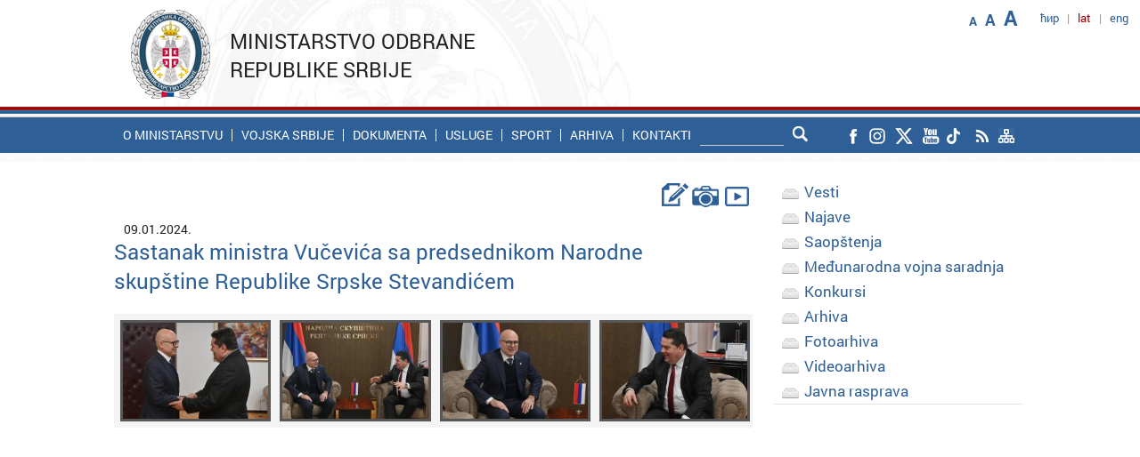

--- FILE ---
content_type: text/html; charset=UTF-8
request_url: https://www.mod.gov.rs/lat/photo/20862/sastanak-ministra-vucevica-sa-predsednikom-narodne-skupstine-republike-srpske-stevandicem20862
body_size: 7305
content:
<!DOCTYPE html>
<!--[if lt IE 7]>      <html class="no-js lt-ie9 lt-ie8 lt-ie7"> <![endif]-->
<!--[if IE 7]>         <html class="no-js lt-ie9 lt-ie8"> <![endif]-->
<!--[if IE 8]>         <html class="no-js lt-ie9"> <![endif]-->
<!--[if gt IE 8]><!--> <html class="no-js"> <!--<![endif]-->
<head>
<meta http-equiv="Content-Type" content="text/html; charset=UTF-8" />
<meta http-equiv="X-UA-Compatible" content="IE=edge">
<title>Sastanak ministra Vučevića sa predsednikom Narodne skupštine Republike Srpske Stevandićem | Ministarstvo odbrane Republike Srbije</title>
<meta name="description" content="Zvanični sajt Ministarstva odbrane Republike Srbije">
<meta name="keywords" content="Министарство одбране">
<meta name="viewport" content="width=device-width, initial-scale=1">

<link rel="canonical" href="https://www.mod.gov.rs/lat/20862/sastanak-ministra-vucevica-sa-predsednikom-narodne-skupstine-republike-srpske-stevandicem20862"/>

<!-- Twitter Card data -->
<meta name="twitter:card" content="summary_large_image">
<meta name="twitter:site" content="@mo_i_vs">
<meta name="twitter:title" content="Sastanak ministra Vučevića sa predsednikom Narodne skupštine Republike Srpske Stevandićem | Ministarstvo odbrane Republike Srbije">
<meta name="twitter:description" content="Zvanični sajt Ministarstva odbrane Republike Srbije">
<meta name="twitter:creator" content="@mo_i_vs">
<!-- Twitter summary card with large image must be at least 280x150px -->
<meta name="twitter:image:src"
content="https://www.mod.gov.rs/multimedia/content/dsc_3843_1704800656.jpg">
<!-- Open Graph data -->
<meta property="og:title" content="Sastanak ministra Vučevića sa predsednikom Narodne skupštine Republike Srpske Stevandićem | Ministarstvo odbrane Republike Srbije" />
<meta property="og:type" content="website" />
<meta property="og:url" content="http://www.mod.gov.rs/lat/photo/20862/sastanak-ministra-vucevica-sa-predsednikom-narodne-skupstine-republike-srpske-stevandicem20862" />
<meta property="og:image"
content="https://www.mod.gov.rs/multimedia/content/dsc_3843_1704800656.jpg" />
<meta property="og:description" content="Zvanični sajt Ministarstva odbrane Republike Srbije" />
<meta property="og:site_name" content="Ministarstvo odbrane Republike Srbije" />
<link rel="stylesheet" href="https://www.mod.gov.rs/css/normalize.min.css">
<link rel="stylesheet" href="https://www.mod.gov.rs/css/fluid_grid.css?t=1769876424">
<link rel="stylesheet" href="https://www.mod.gov.rs/css/main.css?t=1769876424">
<link rel="stylesheet" href="https://www.mod.gov.rs/css/font_styles.css?t=1769876424">
<link rel="stylesheet" href="https://www.mod.gov.rs/css/accordionmenu.css?t=1769876424">
<link rel="stylesheet" href="https://www.mod.gov.rs/css/calendar.css">
<link href="https://www.mod.gov.rs/css/paginacija_ver2.0.css" rel="stylesheet" type="text/css" />
<link rel="stylesheet" href="//maxcdn.bootstrapcdn.com/font-awesome/4.1.0/css/font-awesome.min.css">


<link rel="stylesheet" href="https://www.mod.gov.rs/css/menu_theme_3_animation_1.css">

<link rel="stylesheet" href="https://www.mod.gov.rs/css/menu_responsive.css">
<link rel="stylesheet" href="https://www.mod.gov.rs/css/sticky_footer_index.css">
<link rel="stylesheet" href="https://www.mod.gov.rs/css/media_breaking_points.css?t=1769876424">

<script src="//ajax.googleapis.com/ajax/libs/jquery/1.11.0/jquery.min.js"></script>
<script>window.jQuery || document.write('<script src="https://www.mod.gov.rs/js/vendor/jquery-1.11.0.min.js"><\/script>')</script>
<script src="https://www.mod.gov.rs/js/resize.js"></script>

<script src="https://www.mod.gov.rs/js/plugins.js"></script>
<script src="https://www.mod.gov.rs/js/main.js"></script>

<script src="https://www.mod.gov.rs/js/vendor/modernizr-2.6.2.min.js"></script>
<script src="https://www.mod.gov.rs/js/js_fix.js"></script>
<script src="https://www.mod.gov.rs/js/js_funkcije.js"></script>

<script type="text/javascript" src="https://www.mod.gov.rs/js/jquery-1.9.1.min.js"></script>
<script type="text/javascript" src="https://www.mod.gov.rs/js/jssor.core.js"></script>
<script type="text/javascript" src="https://www.mod.gov.rs/js/jssor.utils.js"></script>
<script type="text/javascript" src="https://www.mod.gov.rs/js/jssor.slider.js"></script>
<script src="https://www.mod.gov.rs/js/levi_meni.js"></script>

<!-- Facebook pixel -->
<!-- Facebook Pixel Code -->
<script>
  !function(f,b,e,v,n,t,s)
  {if(f.fbq)return;n=f.fbq=function(){n.callMethod?
  n.callMethod.apply(n,arguments):n.queue.push(arguments)};
  if(!f._fbq)f._fbq=n;n.push=n;n.loaded=!0;n.version='2.0';
  n.queue=[];t=b.createElement(e);t.async=!0;
  t.src=v;s=b.getElementsByTagName(e)[0];
  s.parentNode.insertBefore(t,s)}(window, document,'script',
  'https://connect.facebook.net/en_US/fbevents.js');
  fbq('init', '341055813423611');
  fbq('track', 'PageView');
</script>
<noscript><img height="1" width="1" style="display:none"
  src="https://www.facebook.com/tr?id=341055813423611&ev=PageView&noscript=1"
/></noscript>
<!-- End Facebook Pixel Code -->
<!-- Calendar for archive -->
<script>var languageCode='2'</script>
<script src="https://www.mod.gov.rs/js/calendar.js"></script>

<!-- SHARE This buttons -->
<!-- <script type="text/javascript">var switchTo5x=true;</script>-->
<!-- <script type="text/javascript" src="http://w.sharethis.com/button/buttons.js"></script> -->
<!-- <script type="text/javascript">stLight.options({publisher: "7e23b6e1-ae47-4bd0-b22e-a47779021043", doNotHash: false, doNotCopy: false, hashAddressBar: false});</script>-->

<style type="text/css">
body{
	background-image: url("/img/bg_pattern.jpg");
}
.video_item{
	min-height: 255px;
}
</style>

        
</head> 
<body onresize="onResize();">
        <!--[if lt IE 7]>
            <p class="browsehappy">You are using an <strong>outdated</strong> browser. Please <a href="http://browsehappy.com/">upgrade your browser</a> to improve your experience.</p>
        <![endif]-->        
<!--         <script src="js/r_sliderOnLoad.js" type="text/javascript"></script> -->
<!-- Google tag (gtag.js) -->
<script async src="https://www.googletagmanager.com/gtag/js?id=G-VND8MQ6H5E"></script>
<script>
  window.dataLayer = window.dataLayer || [];
  function gtag(){dataLayer.push(arguments);}
  gtag('js', new Date());

  gtag('config', 'G-VND8MQ6H5E', {cookie_flags: 'SameSite=None;Secure'});
</script>
 <div id="wrapper_header" style="height:auto;overflow:visible;">
             <div id="wrapper_header_inner" class="non_transparent_header">
               <header class="container_12">
    <div class="header_line_content">     	 
	   <div id="languages" class="navi">
             
 <ul>
   <li><a  href='https://www.mod.gov.rs/cir/photo/20862/sastanak-ministra-vucevica-sa-predsednikom-narodne-skupstine-republike-srpske-stevandicem20862'>ћир</a></li>
   <li>|</li>
   <li><span class='mod_dark_red'>lat</span></li>
   <li>|</li>
   <li><a  href='https://www.mod.gov.rs/eng/photo/20862/sastanak-ministra-vucevica-sa-predsednikom-narodne-skupstine-republike-srpske-stevandicem20862'>eng</a></li>
</ul>
        </div><!-- languages -->
        <div id="font_increase" class="navi">
            <ul>
	<li class="mod_blue small bold" title="Smanji font"><span class="decreaseFont" href="#">A</span></li>
	<li class="mod_blue medium bold" title="Originalni font"><span class="resetFont" href="#">A</span></li>
	<li class="mod_blue big bold" title="Povećaj font"><span class="increaseFont" href="#">A</span></li>
	
</ul>    	</div><!-- font_increase -->
         
    </div><!-- header_line_content -->       
    <div id="header_one" class='grid_4'>
          
 <span id="logo" class='logo_font'><a href="https://www.mod.gov.rs/lat">
 	<img src="https://www.mod.gov.rs/img/logo_mod.png" alt="Ministarstvo odbrane Republike Srbije"></a>
 </span>
 <span class="site_caption">
 Ministarstvo odbrane Republike Srbije </span>    </div><!--header one-->  
</header>            </div><!--wrapper header inner-->
             <div id="zastava"></div>
             <div id="wrapper_nav">
	             <div id="nav_holder" class="container_12">
	                  <nav class="menu">
	                      <input type="checkbox" id="dropdown">
<label for="dropdown" onclick></label>
 <!--Mobile-Tablet Navigation / End 
 Main Links / Start -->
<ul>
<li class='first_level search_holder_responsive'> 
<form id="header_search_form" action="" method="post" class="search">
	<div id="search_input_holder"><input type="text" name="search_input" id="search_input"></div>
	<input type="image" src="/img/lupa.png"alt="Submit" id="lupa" name="lupa" />
</form>

<script type="text/javascript"> 
var form = document.getElementById("header_search_form");

// document.getElementById("dugme").addEventListener("click", function () {
//   form.submit();
// });
$(".icon").click(function() {
	$("#header_search_form").submit();
});
</script>
</li>
<li class='first_level'><a href='#' target='_self'>O ministarstvu</a><div class='mega_menu size7'><ol class='list grid_3'><li  class='1/1'><a  href='https://www.mod.gov.rs/lat/4884/o-ministarstvu-4884' title='Nadležnosti' target='_self'>Nadležnosti</a></li><li  class='2/2'><a  href='https://www.mod.gov.rs/lat/4346/organizaciona-struktura-ministarstva-odbrane-4346' title='Organizacijska šema' target='_self'>Organizacijska šema</a></li><li  class='3/3'><a  href='https://www.mod.gov.rs/lat/13194/opis-funkcija-postavljenih-lica-13194' title='Opis funkcija postavljenih lica' target='_self'>Opis funkcija postavljenih lica</a></li></ol><ol class='list grid_3'><li class='headline upper' class='1/1'><h3><a  href='#' title='Ministar i saradnici' target='_self'>Ministar i saradnici</a></h3></li><li  class='1/1'><a  href='https://www.mod.gov.rs/lat/21227/ministar-odbrane-bratislav-gasic21227' title='Ministar' target='_self'>Ministar</a></li><li  class='2/2'><a  href='https://www.mod.gov.rs/lat/16725/drzavni-sekretari-16725' title='Državni sekretari' target='_self'>Državni sekretari</a></li><li  class='3/3'><a  href='https://www.mod.gov.rs/lat/4305/pomocnici-ministra-4305' title='Pomoćnici ministra' target='_self'>Pomoćnici ministra</a></li><li  class='4/0'><a  href='https://www.mod.gov.rs/lat/19598/v-d-sekretara-ministarstva-odbrane-nebojsa-v-nikolic19598' title='Sekretar Ministarstva' target='_self'>Sekretar Ministarstva</a></li></ol><ol class='list grid_3'><li class='headline upper' class='1/1'><h3><a  href='#' title='Osnovne unutrašnje jedinice' target='_self'>Osnovne unutrašnje jedinice</a></h3></li><li  class='1/1'><a  href='https://www.mod.gov.rs/lat/4311/sektor-za-politiku-odbrane-4311' title='Sektor za politiku odbrane' target='_self'>Sektor za politiku odbrane</a></li><li  class='2/2'><a  href='https://www.mod.gov.rs/lat/sektor-za-ljudske-resurse' title='Sektor za ljudske resurse' target='_self'>Sektor za ljudske resurse</a></li><li  class='3/3'><a  href='https://www.mod.gov.rs/lat/4319/sektor-za-materijalne-resurse-4319' title='Sektor za materijalne resurse' target='_self'>Sektor za materijalne resurse</a></li><li  class='4/0'><a  href='https://www.mod.gov.rs/lat/sektor-za-budzet-i-finansije' title='Sektor za budžet i finansije' target='_self'>Sektor za budžet i finansije</a></li><li  class='5/1'><a  href='https://www.mod.gov.rs/lat/21472/sektor-za-infrastrukturu-i-usluge-standarda21472' title='Sektor za infrastrukturu i usluge standarda' target='_self'>Sektor za infrastrukturu i usluge standarda</a></li></ol><ol class='list grid_3'><li class='headline upper' class='1/1'><h3><a  href='#' title='Posebne unutrašnje jedinice' target='_self'>Posebne unutrašnje jedinice</a></h3></li><li  class='1/1'><a  href='https://www.mod.gov.rs/lat/4297/kabinet-ministra-4297' title='Kabinet ministra' target='_self'>Kabinet ministra</a></li><li  class='2/2'><a  href='https://www.mod.gov.rs/lat/4310/sekretarijat-ministarstva-odbrane-4310' title='Sekretarijat' target='_self'>Sekretarijat</a></li><li  class='3/3'><a  href='https://www.mod.gov.rs/lat/10090/vojno-pravobranilastvo-10090' title='Vojno pravobranilaštvo' target='_self'>Vojno pravobranilaštvo</a></li></ol><ol class='list grid_3'><li class='headline upper' class='1/1'><h3><a  href='#' title='Organi uprave u sastavu MO' target='_self'>Organi uprave u sastavu MO</a></h3></li><li  class='1/1'><a  href='https://www.mod.gov.rs/lat/4328/inspektorat-odbrane-4328' title='Inspektorat odbrane' target='_self'>Inspektorat odbrane</a></li><li  class='2/2'><a  href='https://www.mod.gov.rs/lat/4335/vojnoobavestajna-agencija-4335' title='Vojnoobaveštajna agencija' target='_self'>Vojnoobaveštajna agencija</a></li><li  class='3/3'><a  href='https://www.mod.gov.rs/lat/4338/vojnobezbednosna-agencija-4338' title='Vojnobezbednosna agencija' target='_self'>Vojnobezbednosna agencija</a></li></ol><ol class='list grid_3'><li class='headline upper' class='1/1'><h3><a  href='#' title='Samostalne uprave' target='_self'>Samostalne uprave</a></h3></li><li  class='1/1'><a  href='https://www.mod.gov.rs/lat/4341/uprava-za-odnose-sa-javnoscu-4341' title='Uprava za odnose sa javnošću' target='_self'>Uprava za odnose sa javnošću</a></li><li  class='2/2'><a  href='https://www.mod.gov.rs/lat/4345/uprava-za-vojno-zdravstvo-4345' title='Uprava za vojno zdravstvo' target='_self'>Uprava za vojno zdravstvo</a></li></ol><ol class='list grid_3'><li class='headline upper' class='1/1'><h3><a  href='https://www.mod.gov.rs/lat/#' title='Visokoškolska ustanova ' target='_self'>Visokoškolska ustanova </a></h3></li><li  class='1/1'><a  href='http://uo.mod.gov.rs' title='Univerzitet odbrane' target='_blank'>Univerzitet odbrane</a></li></ol><ol class='list grid_3'><li class='headline upper' class='1/1'><h3><a  href='#' title='Uže unutrašnje jedinice' target='_self'>Uže unutrašnje jedinice</a></h3></li><li  class='1/1'><a  href='https://www.mod.gov.rs/lat/10080/generalni-inspektor-sluzbi-10080' title='Generalni inspektor službi' target='_self'>Generalni inspektor službi</a></li><li  class='2/2'><a  href='https://www.mod.gov.rs/lat/11443/odsek-za-internu-reviziju-11443' title='Odsek za internu reviziju' target='_self'>Odsek za internu reviziju</a></li></ol></div></li><li class='first_level'><a href='http://www.vs.rs' target='_blank'>Vojska Srbije</a></li><li class='first_level'><a href='#' target='_self'>Dokumenta</a><div class='mega_menu size7'><ol class='list grid_3'><li class='headline upper' class='1/1'><h3><a  href='https://www.mod.gov.rs/lat/4349/zakoni-4349' title='Propisi' target='_self'>Propisi</a></h3></li><li  class='1/1'><a  href='https://www.mod.gov.rs/lat/4349/zakoni-4349' title='Zakoni' target='_self'>Zakoni</a></li><li  class='2/2'><a  href='https://www.mod.gov.rs/lat/4889/pravilnici-4889' title='Pravilnici' target='_self'>Pravilnici</a></li><li  class='3/3'><a  href='https://www.mod.gov.rs/lat/4351/sluzbeni-vojni-list-4351' title='Službeni vojni list' target='_self'>Službeni vojni list</a></li><li  class='4/0'><a  href='https://www.mod.gov.rs/lat/9095/odluke-9095' title='Odluke' target='_self'>Odluke</a></li><li  class='5/1'><a  href='https://www.mod.gov.rs/lat/5289/javna-rasprava-5289' title='Javne rasprave' target='_self'>Javne rasprave</a></li></ol><ol class='list grid_3'><li class='headline upper' class='1/1'><h3><a  href='https://www.mod.gov.rs/lat/4350/strategije-4350' title='Strategije' target='_self'>Strategije</a></h3></li><li  class='1/1'><a  href='https://www.mod.gov.rs/lat/4350/strategije-4350' title='Strategija nacionalne bezbednosti' target='_self'>Strategija nacionalne bezbednosti</a></li><li  class='2/2'><a  href='https://www.mod.gov.rs/lat/4350/strategije-4350' title='Strategija odbrane' target='_self'>Strategija odbrane</a></li><li  class='3/3'><a  href='https://www.mod.gov.rs/lat/4350/strategije-4350' title='Bela knjiga odbrane' target='_self'>Bela knjiga odbrane</a></li><li  class='4/0'><a  href='https://www.mod.gov.rs/lat/4350/strategije-4350' title='Koncept totalne odbrane - sažetak' target='_self'>Koncept totalne odbrane - sažetak</a></li><li  class='5/1'><a  href='https://www.mod.gov.rs/lat/4350/strategije-4350' title='Srednjoročni plan Ministarstva odbrane' target='_self'>Srednjoročni plan Ministarstva odbrane</a></li></ol><ol class='list grid_3'><li class='headline upper' class='1/1'><h3><a  href='https://www.mod.gov.rs/lat/4347/informator-o-radu-ministarstva-odbrane-4347' title='Informator o radu' target='_self'>Informator o radu</a></h3></li><li  class='1/1'><a  href='https://www.mod.gov.rs/lat/4347/informator-o-radu-ministarstva-odbrane-4347' title='Informator' target='_self'>Informator</a></li><li  class='2/2'><a  href='https://www.mod.gov.rs/lat/5873/budzet5873' title='Pregled sredstava' target='_self'>Pregled sredstava</a></li><li  class='3/3'><a  href='https://www.mod.gov.rs/lat/4334/planovi-javnih-nabavki-u-ministarstvu-odbrane-i-vojsci-srbije4334' title='Planovi javnih nabavki' target='_self'>Planovi javnih nabavki</a></li><li  class='4/0'><a  href='https://www.mod.gov.rs/lat/4357/podaci-o-sprovedenim-javnim-nabavkama-u-ministarstvu-odbrane-i-vojsci-srbije4357' title='Podaci o javnim nabavkama' target='_self'>Podaci o javnim nabavkama</a></li></ol><ol class='list grid_3'><li class='headline upper' class='1/1'><h3><a  href='https://www.mod.gov.rs/lat/5873/budzet5873' title='Budžet' target='_self'>Budžet</a></h3></li><li  class='1/1'><a  href='https://www.mod.gov.rs/lat/5873/budzet5873' title='Realizacija budžeta' target='_self'>Realizacija budžeta</a></li><li  class='2/2'><a  href='https://www.mod.gov.rs/lat/5873/budzet5873' title='Podaci o reviziji budžeta' target='_self'>Podaci o reviziji budžeta</a></li></ol><ol class='list grid_3'><li class='headline upper' class='1/1'><h3><a  href='#' title='Ostalo' target='_self'>Ostalo</a></h3></li><li  class='1/1'><a  href='https://www.mod.gov.rs/lat/4352/akcioni-planovi-4352' title='Akcioni planovi' target='_self'>Akcioni planovi</a></li><li  class='2/2'><a  href='https://www.mod.gov.rs/lat/4353/izgradnja-integriteta-4353' title='Izgradnja integriteta' target='_self'>Izgradnja integriteta</a></li></ol></div></li><li class='first_level'><a href='#' target='_self'>Usluge</a><div class='mega_menu size7'><ol class='list grid_3'><li class='headline upper' class='1/1'><h3><a  href='https://www.mod.gov.rs/lat/5786/usluge-5786' title='Građani' target='_self'>Građani</a></h3></li><li  class='1/1'><a  href='https://euprava.gov.rs/usluge/6934' title='Prijava kandidata za dobrovoljno služenje vojnog roka - eUprava' target='_blank'>Prijava kandidata za dobrovoljno služenje vojnog roka - eUprava</a></li><li  class='2/2'><a  href='https://www.mod.gov.rs/lat/17091/pristup-informacijama-od-javnog-znacaja-17091' title='Pristup informacijama od javnog značaja' target='_self'>Pristup informacijama od javnog značaja</a></li><li  class='3/3'><a  href='https://www.mod.gov.rs/lat/21422/objavljivanje-pismena-oglasna-tabla21422' title='Objavljivanje pismena - oglasna tabla' target='_self'>Objavljivanje pismena - oglasna tabla</a></li><li  class='4/0'><a  href='https://www.mod.gov.rs/lat/13280/odgovori-na-najcesce-postavljena-pitanja-13280' title='Najčešće postavljana pitanja' target='_self'>Najčešće postavljana pitanja</a></li><li  class='5/1'><a  href='https://www.mod.gov.rs/lat/14854/elektronsko-opstenje-sa-strankama-14854' title='Elektronsko opštenje sa strankama' target='_self'>Elektronsko opštenje sa strankama</a></li></ol><ol class='list grid_3'><li class='headline upper' class='1/1'><h3><a  href='https://www.mod.gov.rs/lat/5786/usluge-5786' title='Privreda' target='_self'>Privreda</a></h3></li><li  class='1/1'><a  href='http://www.nabavke.mod.gov.rs' title='Javne nabavke' target='_blank'>Javne nabavke</a></li><li  class='2/2'><a  href='/master_plan' title='Master plan - lista prodaje nepokjetnosti MO i VS' target='_blank'>Master plan - lista prodaje nepokjetnosti MO i VS</a></li></ol></div></li><li class='first_level'><a href='https://www.mod.gov.rs/lat/#' target='_self'>Sport</a><div class='mega_menu size7'><ol class='list grid_3'><li  class='1/1'><a  href='http://www.sport.mod.gov.rs' title='Sport u MO i VS' target='_blank'>Sport u MO i VS</a></li><li  class='2/2'><a  href='http://www.sport.mod.gov.rs/cir/192/sportske-aktivnosti-192' title='Takmičenja' target='_blank'>Takmičenja</a></li><li  class='3/3'><a  href='http://www.sport.mod.gov.rs/cism' title='Delegacija Republike Srbije pri CISM' target='_blank'>Delegacija Republike Srbije pri CISM</a></li></ol></div></li><li class='first_level'><a href='https://www.mod.gov.rs/lat/arhiva' target='_self'>Arhiva</a></li><li class='first_level'><a href='#' target='_self'>Kontakti</a><div class='mega_menu size7'><ol class='list grid_3'><li  class='1/1'><a  href='https://www.mod.gov.rs/lat/4356/ko-je-ko-4356' title='Ko je ko' target='_self'>Ko je ko</a></li><li  class='2/2'><a  href='https://www.mod.gov.rs/lat/4354/kontakt-podaci-organizacijskih-celina-u-ministarstvu-odbrane4354' title='Kontakt podaci organizacijskih celina' target='_self'>Kontakt podaci organizacijskih celina</a></li><li  class='3/3'><a  href='https://www.mod.gov.rs/lat/13698/kancelarija-za-brzi-odgovor-13698' title='Kancelarija za brzi odgovor' target='_self'>Kancelarija za brzi odgovor</a></li><li  class='4/0'><a  href='https://www.mod.gov.rs/lat/4928/odnosi-sa-javnoscu-4928' title='Odnosi sa javnošću' target='_self'>Odnosi sa javnošću</a></li><li  class='5/1'><a  href='https://www.mod.gov.rs/lat/17366/kontakt-osobe-u-ministarstvu-odbrane-za-saradnju-sa-organizacijama-civilnog-drustva17366' title='Kontakt osobe za saradnju sa organizacijama civilnog društva' target='_self'>Kontakt osobe za saradnju sa organizacijama civilnog društva</a></li></ol><ol class='list grid_3'><li  class='1/1'><a  href='https://www.mod.gov.rs/lat/14700/kontakt-osobe-za-saradnju-sa-poverenikom-za-informacije-od-javnog-znacaja-i-zastitu-podataka-o-licnosti14700' title='Kontakt osobe za saradnju sa Poverenikom za informacije od javnog značaja i zaštitu podataka o ličnosti' target='_self'>Kontakt osobe za saradnju sa Poverenikom za informacije od javnog značaja i zaštitu podataka o ličnosti</a></li><li  class='2/2'><a  href='https://www.mod.gov.rs/lat/22482/naplata-poreskih-obaveza-i-drugih-izvrsnih-isprava-iz-zarade' title='Naplata poreskih obaveza i drugih izvršnih isprava iz zarade' target='_self'>Naplata poreskih obaveza i drugih izvršnih isprava iz zarade</a></li></ol></div></li></ul>	                  </nav>
	                  <div id="responsive_languages" class="navi">
	                    <ul>
   <li><a  href='https://www.mod.gov.rs/cir/photo/20862/sastanak-ministra-vucevica-sa-predsednikom-narodne-skupstine-republike-srpske-stevandicem20862'>ћир</a></li><li>|</li>      <li><a  href='https://www.mod.gov.rs/eng/photo/20862/sastanak-ministra-vucevica-sa-predsednikom-narodne-skupstine-republike-srpske-stevandicem20862'>eng</a></li></ul>
	                 </div><!-- responsive_languages --> 
	                  <div class='search_holder'>
                        	<form id="header_search_form" action="" method="post" class="search">
	<div id="search_input_holder"><input type="text" name="search_input" id="search_input"></div>
	<input type="image" src="/img/lupa.png"alt="Submit" id="lupa" name="lupa" />
</form>

<script type="text/javascript"> 
var form = document.getElementById("header_search_form");

// document.getElementById("dugme").addEventListener("click", function () {
//   form.submit();
// });
$(".icon").click(function() {
	$("#header_search_form").submit();
});
</script>
                      </div><!-- search_holder -->
                       <div id="social_icons_header" class="navi">
	                    <ul>
 	<a href="https://www.facebook.com/profile.php?id=100064645005796" target="_blank"><li class="rolover_social_header"  style="background-image:url('https://www.mod.gov.rs/img/mo_social_facebook.png'); background-repeat: no-repeat;"></li></a>
	<a href="https://www.instagram.com/odbranaivojska/" target="_blank"><li class="rolover_social_header"  style="background-image:url('https://www.mod.gov.rs/img/mo_social_instagram.png'); background-repeat: no-repeat;"></li></a>
	<a href="https://twitter.com/mo_i_vs" target="_blank"><li class="rolover_social_header"  style="background-image:url('https://www.mod.gov.rs/img/mo_social_x.png'); background-repeat: no-repeat;"></li></a>
	<a href="https://www.youtube.com/@odbranaivojska" target="_blank"><li class="rolover_social_header"  style="background-image:url('https://www.mod.gov.rs/img/mo_social_you-tube.png'); background-repeat: no-repeat;"></li></a>
	<a href="https://www.tiktok.com/@odbranaivojska" target="_blank"><li class="rolover_social_header"  style="background-image:url('https://www.mod.gov.rs/img/mo_social_tiktok.png'); background-repeat: no-repeat;"></li></a>
	<a href="https://www.mod.gov.rs/rss.php?lat" target="_blank"><li class="rolover_social_header"  style="background-image:url('https://www.mod.gov.rs/img/mo_social_rss.png'); background-repeat: no-repeat;"></li></a>
	<a href="https://www.mod.gov.rs/site_map.php?lat" target="_self"><li class="rolover_social_header"  style="background-image:url('https://www.mod.gov.rs/img/mo_social_site_map.png'); background-repeat: no-repeat;"></li></a>
</ul>
	                 </div><!-- social_icons_header -->
				 </div><!-- nav_holder -->
			 </div> <!-- wrapper_nav -->
        </div><!--wrapper header-->
                    
        <div class="clear">&nbsp;</div>        
       
        <div id="wrapper_content" class='bgr_content_inner' >
            <article  id="content" class="container_12">
            
            <section id="wrapper_left_menu_and_text">
            	
            	<div id="content_text" >
            	<div class='default_component_icons_layout'><span><a href="https://www.mod.gov.rs/lat/tekst/20862/sastanak-ministra-vucevica-sa-predsednikom-narodne-skupstine-republike-srpske-stevandicem20862"><img src='https://www.mod.gov.rs/img/vest.png' title='Tekst' alt='Tekst' /></a></span><span><a href="https://www.mod.gov.rs/lat/photo/20862/sastanak-ministra-vucevica-sa-predsednikom-narodne-skupstine-republike-srpske-stevandicem20862" ><img src='https://www.mod.gov.rs/img/photo.png' title='Fotogalerija' alt='Fotogalerija' /></a></span><span><a href="https://www.mod.gov.rs/lat/video/20862/sastanak-ministra-vucevica-sa-predsednikom-narodne-skupstine-republike-srpske-stevandicem20862"><img src='https://www.mod.gov.rs/img/video.png' title='Videogalerija' alt='Videogalerija' /></a></span></div><div id='responsive_aside_menu' class='menu'><input type="checkbox" id="right_dropdown">
<label for="right_dropdown" onclick></label>
 <!--Mobile-Tablet Navigation / End 
 Main Links / Start -->
<ul>
     <li class='first_level'><a href='https://www.mod.gov.rs/lat/arhiva/kat/3' target='_self'>Vesti</a></li><li class='first_level'><a href='https://www.mod.gov.rs/lat/arhiva/kat/5' target='_self'>Najave</a></li><li class='first_level'><a href='https://www.mod.gov.rs/lat/arhiva/kat/7' target='_self'>Saopštenja </a></li><li class='first_level'><a href='https://www.mod.gov.rs/lat/arhiva/kat/17' target='_self'>Međunarodna vojna saradnja</a></li><li class='first_level'><a href='https://www.mod.gov.rs/lat/arhiva/kat/50' target='_self'>Konkursi</a></li><li class='first_level'><a href='https://www.mod.gov.rs/lat/arhiva' target='_self'>Arhiva</a></li><li class='first_level'><a href='https://www.mod.gov.rs/lat/arhiva/kat/69' target='_self'>Fotoarhiva</a></li><li class='first_level'><a href='https://www.mod.gov.rs/lat/arhiva/kat/19' target='_self'>Videoarhiva</a></li><li class='first_level'><a href='https://www.mod.gov.rs/lat/5289/javna-rasprava-5289' target='_self'>Javna rasprava</a></li></ul></div>	            	<div id="content_body" class="grey_regular">
	            		<div class='content_date_layout_with_top_horizontal_padding grey_regular'>09.01.2024.</div><br/><h1 class='content_caption_layout_with_bottom_horizontal_padding big mod_blue'>Sastanak ministra Vučevića sa predsednikom Narodne skupštine Republike Srpske Stevandićem</h1><script type="text/javascript" src="https://www.mod.gov.rs/js/jquery.fancybox.js"></script><link rel="stylesheet" type="text/css" href="https://www.mod.gov.rs/css/jquery.fancybox.css"><script type="text/javascript" src="https://www.mod.gov.rs/js/skript_za_fotogaleriju.js"></script><div id='photogallery' class='foto_holder'><div class='fotografija_holder'>
                    <a data-fancybox-group='fotogalerija' class='fancybox' href='https://www.mod.gov.rs/multimedia/fotogalerija/foto/dsc_3796_1704800741.jpg' title='Sastanak ministra Vučevića sa predsednikom Narodne skupštine Republike Srpske Stevandićem'>
                    <img src='https://www.mod.gov.rs/multimedia/fotogalerija/foto/i_dsc_3796_1704800741.jpg' alt='Sastanak ministra Vučevića sa predsednikom Narodne skupštine Republike Srpske Stevandićem' class='fotografija_style'/></a></div><div class='fotografija_holder_mobile'>
                    <a href='https://www.mod.gov.rs/multimedia/fotogalerija/foto/dsc_3796_1704800741.jpg' title='Sastanak ministra Vučevića sa predsednikom Narodne skupštine Republike Srpske Stevandićem' target='blank'>
                    <img src='https://www.mod.gov.rs/multimedia/fotogalerija/foto/i_dsc_3796_1704800741.jpg' alt='Sastanak ministra Vučevića sa predsednikom Narodne skupštine Republike Srpske Stevandićem' class='fotografija_style'/></a></div><div class='fotografija_holder'>
                    <a data-fancybox-group='fotogalerija' class='fancybox' href='https://www.mod.gov.rs/multimedia/fotogalerija/foto/dsc_3843_1704800741.jpg' title='Sastanak ministra Vučevića sa predsednikom Narodne skupštine Republike Srpske Stevandićem'>
                    <img src='https://www.mod.gov.rs/multimedia/fotogalerija/foto/i_dsc_3843_1704800741.jpg' alt='Sastanak ministra Vučevića sa predsednikom Narodne skupštine Republike Srpske Stevandićem' class='fotografija_style'/></a></div><div class='fotografija_holder_mobile'>
                    <a href='https://www.mod.gov.rs/multimedia/fotogalerija/foto/dsc_3843_1704800741.jpg' title='Sastanak ministra Vučevića sa predsednikom Narodne skupštine Republike Srpske Stevandićem' target='blank'>
                    <img src='https://www.mod.gov.rs/multimedia/fotogalerija/foto/i_dsc_3843_1704800741.jpg' alt='Sastanak ministra Vučevića sa predsednikom Narodne skupštine Republike Srpske Stevandićem' class='fotografija_style'/></a></div><div class='fotografija_holder'>
                    <a data-fancybox-group='fotogalerija' class='fancybox' href='https://www.mod.gov.rs/multimedia/fotogalerija/foto/dsc_3845_1704801153.jpg' title='Sastanak ministra Vučevića sa predsednikom Narodne skupštine Republike Srpske Stevandićem'>
                    <img src='https://www.mod.gov.rs/multimedia/fotogalerija/foto/i_dsc_3845_1704801153.jpg' alt='Sastanak ministra Vučevića sa predsednikom Narodne skupštine Republike Srpske Stevandićem' class='fotografija_style'/></a></div><div class='fotografija_holder_mobile'>
                    <a href='https://www.mod.gov.rs/multimedia/fotogalerija/foto/dsc_3845_1704801153.jpg' title='Sastanak ministra Vučevića sa predsednikom Narodne skupštine Republike Srpske Stevandićem' target='blank'>
                    <img src='https://www.mod.gov.rs/multimedia/fotogalerija/foto/i_dsc_3845_1704801153.jpg' alt='Sastanak ministra Vučevića sa predsednikom Narodne skupštine Republike Srpske Stevandićem' class='fotografija_style'/></a></div><div class='fotografija_holder'>
                    <a data-fancybox-group='fotogalerija' class='fancybox' href='https://www.mod.gov.rs/multimedia/fotogalerija/foto/dsc_3860_1704800742.jpg' title='Sastanak ministra Vučevića sa predsednikom Narodne skupštine Republike Srpske Stevandićem'>
                    <img src='https://www.mod.gov.rs/multimedia/fotogalerija/foto/i_dsc_3860_1704800742.jpg' alt='Sastanak ministra Vučevića sa predsednikom Narodne skupštine Republike Srpske Stevandićem' class='fotografija_style'/></a></div><div class='fotografija_holder_mobile'>
                    <a href='https://www.mod.gov.rs/multimedia/fotogalerija/foto/dsc_3860_1704800742.jpg' title='Sastanak ministra Vučevića sa predsednikom Narodne skupštine Republike Srpske Stevandićem' target='blank'>
                    <img src='https://www.mod.gov.rs/multimedia/fotogalerija/foto/i_dsc_3860_1704800742.jpg' alt='Sastanak ministra Vučevića sa predsednikom Narodne skupštine Republike Srpske Stevandićem' class='fotografija_style'/></a></div><div class='clear'>&nbsp;</div></div><!--foto_holder-->	            	</div>
            	</div>
            	<div id='content_aside'><div id='share_buttons'><!-- Go to www.addthis.com/dashboard to customize your tools -->
<div class="addthis_sharing_toolbox"></div></div><div id='aside_menu'><ul class="accordion">
          <li><a class='m1' href='https://www.mod.gov.rs/lat/arhiva/kat/3' target='_self'>Vesti</a></li><li><a class='m2' href='https://www.mod.gov.rs/lat/arhiva/kat/5' target='_self'>Najave</a></li><li><a class='m3' href='https://www.mod.gov.rs/lat/arhiva/kat/7' target='_self'>Saopštenja </a></li><li><a class='m4' href='https://www.mod.gov.rs/lat/arhiva/kat/17' target='_self'>Međunarodna vojna saradnja</a></li><li><a class='m5' href='https://www.mod.gov.rs/lat/arhiva/kat/50' target='_self'>Konkursi</a></li><li><a class='m6' href='https://www.mod.gov.rs/lat/arhiva' target='_self'>Arhiva</a></li><li><a class='m7' href='https://www.mod.gov.rs/lat/arhiva/kat/69' target='_self'>Fotoarhiva</a></li><li><a class='m8' href='https://www.mod.gov.rs/lat/arhiva/kat/19' target='_self'>Videoarhiva</a></li><li><a class='m9' href='https://www.mod.gov.rs/lat/5289/javna-rasprava-5289' target='_self'>Javna rasprava</a></li></ul> </div></div><!-- content_aside -->            	
            </section>
           </article><!--content-->
            
        </div><!--end of div wrapper_content-->
        
        
         <div class="clear">&nbsp;</div>
            
            <div id="wrapper_footer" class="content slide"  data-slide="5">
				 <article id="content_footer">  
	<div id="content_footer_holder"  class='container_12'> 
    	<div id="vi_wrapper"><img src="https://www.mod.gov.rs/img/visual_key_1024.png" alt="MOD"/></div>
    	Ministarstvo odbrane Republike Srbije, Birčaninova 5, Beograd<br/> Pitanja građana: <a href='mailto:brziodgovor@mod.gov.rs'>brziodgovor@mod.gov.rs</a>, medijski zahtevi: <a href='mailto:info@mod.gov.rs'>info@mod.gov.rs</a><br/>Dozvoljena je reprodukcija u celini i delovima uz obavezno navođenje izvora	</div><!-- content_social_holder -->
</article><!--content_social-->              </div><!--wrapper_footer-->
        <script>
        
        onResize();
        //ZA PROMENU ORJENTACIJE
		 window.onorientationchange = function()
		 {
		    window.location.reload();
		 }
		
        </script>
        <!-- Go to www.addthis.com/dashboard to customize your tools -->
<script type="text/javascript" src="//s7.addthis.com/js/300/addthis_widget.js#pubid=ra-572e594fb87b2ead"></script>
        
 </body>
</html>

--- FILE ---
content_type: text/css
request_url: https://www.mod.gov.rs/css/main.css?t=1769876424
body_size: 13568
content:
/*! HTML5 Boilerplate v4.3.0 | MIT License | http://h5bp.com/ */

html,
button,
input,
select,
textarea {
    color: #222;
}

html {
    font-size: 1em;
    line-height: 1.4;
}

::-moz-selection {
    background: #b3d4fc;
    text-shadow: none;
}

::selection {
    background: #b3d4fc;
    text-shadow: none;
}

hr {
    display: block;
    height: 1px;
    border: 0;
    border-top: 1px solid #ccc;
/*     margin: 1em 0; */
    padding: 0;
}

audio,
canvas,
img,
video {
    vertical-align: middle;
}

fieldset {
    border: 0;
    margin: 0;
    padding: 0;
}

textarea {
    resize: vertical;
}

.browsehappy {
    margin: 0.2em 0;
    background: #ccc;
    color: #000;
    padding: 0.2em 0;
}


/* ==========================================================================
   Author's custom styles
   ========================================================================== */
body{
/* 	background-image: url("../img/bg_pattern.jpg"); */
	background-color: #fff;
}

#wrapper_header{
/*    margin-top: 30px;*/
    width: 100%;
    background-color: white;
    /* background-image: url("../img/phone-call.jpg"); */
    background-repeat:no-repeat;
    background-size:cover;
    background-position:center;
/*     height: 700px;    */
	position:relative;
/* 	overflow:hidden; */
/* 	border-bottom:5px solid #E5AC41; */
}
#wrapper_header_inner{
    width: 100%;
	position:relative;
/* 	position:fixed; */
	-webkit-transition: all 1s; /* Safari */
    transition: all 1s;
	/* z-index: 100; */
	background-image: url("../img/ver_2_mo_bg_grb_fade.jpg");
    background-repeat:no-repeat;
	background-size:cover;
    background-position:left top;
}

#wrapper_header_inner #logo{
	background-image:none;
}

.header_inner{
	
}

header{
	height:120px;
}

#zastava{
	background-image: url("../img/ministarstvo_zastava.jpg");
	background-repeat: repeat-x;
	height: 12px;
}

#header_one{
/*   background-image: url("../img/01_Header_pattern.png");*/
/*   background-repeat: repeat-x;*/
    
   height: 86px;
/*    line-height: 86px; */
   vertical-align: middle;
   text-align: left;
   overflow: visible;
	
   /* outline: green dotted thin; */
}

.search_holder{
	display: inline-block;
    overflow: visible;
    float:left;
	line-height: 40px;
	vertical-align: middle;
	position: relative;
}

.search_holder_responsive{
		display: block;
	    overflow: visible;
	    float:left;
		line-height: 40px;
		vertical-align: middle;
		position: relative;
		display: none;
	}

.search_input_style
{
   width: 130px;
   padding: 0px 2px;
  height: 20px;
   border-radius:5px;
/*   -webkit-border-radius:20px;
    -moz-border-radius:25px;
    -border-radius:20px;*/
    border: 0 2px;
/*    font-size: 12px;*/
}

#wrapper_nav{
	height: 40px;
	background-color: #2E5F97;
	width: 100%;
	position: relative;
	margin: auto;
/* 	float:left; */
}
#nav_holder{
/*     width:100%; */
/*     width:auto; */
/* 	float: right; */
    min-height: 40px;
    line-height: 40px;
    overflow: visible;;
    position: relative;
    text-align: left;
    vertical-align: middle;
	z-index:25;
}

nav{
    display: inline-block;
    line-height: 14px;
/*     padding-bottom: 10px; */
    vertical-align: middle;
	float: left;
	padding: 13px 0;
}

#social_icons_header{
    position: relative;
    right: 10px;
    top: 5px;
	float: right;
	line-height: 40px;
	vertical-align: middle;
}
#social_icons_header.navi ul li{
	display:inline-block;
}
/*zbog fb ikonice oko koje ostaje dosta prostora*/
#social_icons_header.navi ul li:nth-child(2){
	margin-left:0;
}

/*zbog fb ikonice oko koje ostaje dosta prostora*/
#social_icons_header.navi ul li:nth-child(1){
	margin-right:0;
	margin-left:5px;
}


#languages{
   line-height: 16px;
    position: relative;
/*     right: 10px; */
/*     top: 10px; */
	float: right;
	line-height: 40px;
	vertical-align: middle;
}

#responsive_languages{
   line-height: 16px;
    position: absolute;
    right: 145px;
/*     top: 10px; */
/* 	float: right; */
	line-height: 40px;
	vertical-align: middle;
	display:none;
}

#responsive_languages.navi ul li{
	color: white;
}

#font_increase{
   line-height: 16px;
    position: relative;
     right: 20px; 
/*     top: 10px; */
	float: right;
	line-height: 40px;
	vertical-align: middle;
}

#languages.navi li, #languages.navi li a, #languages.navi li a:visited{
	 font-family: Roboto, Trebuchet MS, Helvetica, sans-serif;
	font-size:13px;
	color:#2e5f97;
/* 	font-weight: bold; */
}

#languages.navi li:nth-child(even){
	color:#999;
}

#languages.navi li a:hover{
	color:#9E0203;
} 

#header_three{
   background-image: url("../img/03_Header_pattern.png");
   background-repeat: repeat-x;
   height: 80px;
   line-height: 80px;
   vertical-align: middle;
}

#logo{
     float:left;
	text-align:center; 
/* 	width:21.875%; */
	background-image:url("../img/bgr_trans_85.png");
	position:relative;
	
}

#social_responsive{
    display: none;
    float: left;
    height: 32px;
    overflow: hidden;
    line-height: 32px;
    margin-top: 0px;
    width: 200px;
/*    background-color: yellow;*/
}
#wrapper_content{
    width: 100%;
     /* background-image: url("../img/04_Background_pattern.png"); */
}

.margin{
	margin-top:86px;
}
.content{
	text-align:center; 
	margin: 0px auto;
/* 	border-bottom:5px solid #E5AC41; */
}

#content_one{
	width:100%;
/* 	min-height:500px; */
/* 	outline: 2px solid #333; */
	background-color: #F4F4F4;
	padding-bottom: 15px;
	padding-top:115px;
}

#content_one_istorija,
#content_two_istorija{
	width:100%;
	background-color: #F4F4F4;
	padding-bottom: 15px;
	padding-top:30px;
    float: left;
}

#content_konkursi_informacije,
#content_konkursi_promo_materijal,
#content_konkursi_video_spotovi,
#content_one_konkursi,
#content_one_dsvr,
#content_dsvr_kontakt,
#content_one_konkursi_spec,
#content_lp_konkursi,
#content_lp_jedinice,
#content_lp_specijalnosti{
	width:100%;
	padding-bottom: 15px;
	padding-top:10px;
	float: left;
	background-color: #E2E2DC;
}

#content_one_konkursi_spec,
#content_lp_jedinice{
	background-color:#E2E2DC;
	background-image: url("../img/72brso_background.jpg");
 	background-repeat:repeat;
 	background-attachment:fixed;
	box-shadow: inset 0 0 0 1000px rgba(0,0,0,.6);	
}

#content_lp_jedinice{
	background-image: url("../img/konkursi_popuna_vs_bgr.jpg");
	background-position: center;
}

#content_lp_konkursi{
	margin-top: 10px;
}

#content_one_konkursi_spec .content_section_caption_holder,
#content_one_konkursi_spec #content_blocks_news,
#content_holder_konkursi_spec_jed_informacije .content_section_caption_holder,
#content_holder_konkursi_spec_jed_informacije #content_blocks_news,
#content_content_holder_konkursi_spec_jed_promo_materijal .content_section_caption_holder,
#content_content_holder_konkursi_spec_jed_promo_materijal #content_blocks_news,
#content_lp_konkursi #content_holder_konkursi_spe#content_lp_konkursipec_jed_konkuris .content_section_caption_holder,
#content_holder_konkursi_spec_jed_konkursi .content_section_caption_holder,
#content_holder_spedijalnosti_spec_jed_konkursi .content_section_caption_holder,
#content_holder_konkursi_spec_jed_konkursi #content_blocks_news,
#content_holder_spedijalnosti_spec_jed_konkursi #content_blocks_news,
#content_lp_jedinice .content_section_caption_holder,
#content_lp_jedinice #content_blocks_news {
	border: 0;
	padding: 15px 1.6% 10px 1.6%;
}

#content_one_holder
#content_two_holder,
#content_one_holder_konkursi
#content_holder_konkursi_informacije,
#content_holder_konkursi_promo_materijal,
#content_holder_konkursi_video_spotovi,
#content_holder_one_konkursi,
#content_holder_konkursi_spec_jed_promo_block,
#content_holder_konkursi_spec_jed_informacije,
#content_one_holder_dsvr
#content_holder_kontakt_dsvr{
	display:inline-block;	
}

/**********************
*CONTENT OPENING SOON
**********************/
#content_opening_soon{
	width:100%;
}

#content_opening_soon_holder{
	display:inline-block;	
}

#content_konkursi_promo_baner{
	width:100%;
	padding-bottom: 15px;
	padding-top:10px;
	float: left;
}

#content_konkursi_promo_baner img{
	width: 100%;
}

.promo_baner_mobile{
	display: none;
}

/**********************
*CONTENT SERVICE BLOCK
**********************/
#content_sis{
	width:100%;
	min-height:500px;
	background-color: white;
/* 	outline: 2px solid #333; */
/* 	background-color: #82C0FF; */
}

#content_services_holder{
	display:inline-block;
/* 	 margin-bottom: 50px;	 */
}

/**********************
*CONTENT 2 BLOCK
**********************/

#content_two{
	width:100%;
	min-height:500px;
	background: #ccc;
	outline:2px solid #333;
/* 	text-align: center; */
}

#content_two_holder{
/* 	text-align: center; */
}

#content_counter_blocks{
	display:inline-block;
	margin:20px auto;
	width:100%;
/* 	text-align: center; */
}

.content_counter_blocks_parada{
	display: flex;
  	flex-direction: row;
	margin:20px auto;
}

.color_parada_blue{
	color: #006eb9;
}

.color_parada_red{
	color: #a4201b;
}

.color_parada_green{
	color: #1f7256;
}

.counter_o_nama_parada{
	width: 80px;
	/* display:inline-block; */
	display: flex;
    align-items: center;
    justify-content: center;
	-moz-border-radius:50%;
/* 	-webkit-border-radius:50%; */
/* 	border-radius:50%; */
/* 	border:2px solid white; */
	height:150px;
	margin:0 auto;
	margin-top: 20px;
	position: relative;
/* 	outline:dashed 1px green; */
}

.counter_number_parada{
	position: absolute;
    bottom: 1px;
    /* right: 8px; */
    /* width: 70px; */
    height: 70px;
    /* outline: dotted 1px white; */
    vertical-align: middle;
    line-height: 70px;
	font-size: 32px;
}

.counter_items_parada{
	height: 100%;
    padding: 0;
    margin: 0;
    display: -webkit-box;
    display: -moz-box;
    display: -ms-flexbox;
    display: -webkit-flex;
    display: flex;
    align-items: center;
    justify-content: center;
}

#counter_parada_first_item{
	background-image: url("../img/parada_counter_avion2.png");
	background-repeat: no-repeat;
}

#counter_parada_second_item{
	background-image: url("../img/parada_counter_tenk2.png");
	background-repeat: no-repeat;
}

#counter_parada_third_item{
	background-image: url("../img/parada_counter_brod2.png");
	background-repeat: no-repeat;
}


.block_content_two{
	text-align: center;
}

.circle_parada {
    width: 150px;
    height: 150px;
    background-color: #ad1b1e;
    border-radius: 50%;
	display: flex;
  	justify-content: center;
  	align-items: center;
	color: #fff;
	font-size:40px;
	font-weight: 600;
}

.circle_parada_mala{
	 width: 100px;
    height: 100px;
    background-color: #ad1b1e;
    border-radius: 50%;
	display: flex;
  	justify-content: center;
  	align-items: center;
	color: #fff;
	font-size:32px;
	font-weight: 600;
}

/**********************
*CONTENT VALUES BLOCK
**********************/

#content_footer{
/* 	background-attachment:fixed; */
	width:100%;
/* 	min-height:500px; */
/* 	outline: 2px solid #333; */
	background-color: #F4F4F4;
	padding: 15px 0;
/* 	text-align: center; */
}

#content_footer_holder{
/* 	text-align: center; */
}

#content_footer_blocks{
	display:inline-block;
	margin:20px auto;
	width:100%;
/* 	text-align: center; */
}


.cv_block{
	float:left;
	text-align: justify;
	width: 70%;
	margin:20px 20px;
}

.cv_block_caption{
	float: left;
	border-left: 3px solid #0083CB;
	padding: 0 10px;
}

.cv_block_text{
	float: left;
}

.top_vest_foto_desktop{
	display:inline-block;
	width:100%; 
	height:auto
}

.top_vest_foto_mobile{
	display:none;
	width:100%; 
	height:auto
}

/**********************
*CONTENT 3 BLOCK
**********************/
#content_three{
 	background-image: url("../img/cetvrti_pesadijski_puk_stefan_nemanja.jpg");
 	background-repeat:no-repeat;
 	background-attachment:fixed;
	width:100%;
 	height:600px; 
 	text-align: center;
	/* box-shadow: inset 0 0 0 1000px rgba(0,0,0,.2); */
}

#content_konkursi_video_spotovi{
	width:100%;
 	overflow: auto;
 	text-align: center;
	background-color: #F4F4F4;
}

#content_lp_promo{
	background-image: url("../img/02_jedinice_maskirnapodloga_1920x600.png");
 	background-repeat:no-repeat;
 	background-attachment:scroll;
    background-position: center;
	background-size: cover;
	width:100%;
 	/* height:600px; */ 
 	text-align: center;
	background-color: #F4F4F4;
	display: flex;
	flex-direction: row;
	margin-top: 10px;
}

#content_lp_foto{
	width:100%;
 	/* height:600px; */ 
 	text-align: center;
	background-color: #F4F4F4;
	display: flex;
	flex-direction: row;
	margin-top: 10px;
}

/*PhotoSwipe Gallery*/
.demo-gallery {
  	width: 100%;
  	height: auto;
  	float: left;
 	display:flex;
	flex-direction: row;
	justify-content: flex-start;
	flex-wrap: wrap;
}
.demo-gallery a {
  -webkit-tap-highlight-color: rgba(0,0,0,0);
  -webkit-touch-callout: none;
  display: block;
  /* float: left;
  margin: 15px 0 0 0;
  width: 100%; */
  line-height: 0;
	width:23%; 
	float:left;
	margin:1% 1%;
}

.demo-gallery a img{
	width: 100%;
	/* height: 200px; */
}

.fotogalerija-item-sadrzaj img{
	/* width: 100% !important;
	height: 250px !important; */
}

.ostale_fotke_galerije {
	height: 100%;
	width: 50%;
	float: left;
	display: flex;
	flex-direction: row;
	flex-wrap: wrap;
	justify-content: space-evenly;
}

a.demo-gallery__img--main {
  /* width: auto;
  height: auto; */
	margin-bottom:10px;
	margin-top:10px;
}

.demo-gallery figure {
  display: none;
}
.demo-gallery__title {
  line-height: 14px;
  font-size: 14px;
  opacity: 0.8;
  margin-top: 5px;
  width: 100%;
  float: left;
}

/*Kraj PhotoSwipe Gallery*/

#content_three_holder{
 	text-align: center;
}

#content_project_blocks{
	display:inline-block;
/* 	margin:20px auto; */
	width:100%;
/* 	text-align: center; */
}

.block_content_three{
	min-height: 200px;
	text-align: center;
/* 	outline: 1px dashed green; */
}

.content_section_caption_holder_istorija {
    width: auto;
    padding: 0 10px;
    margin: 40px auto;
    /* border-bottom: 3px solid #fff; */
    display: inline-block;

}

.content_section_caption_holder_konkursi {
    width: auto;
    padding: 0 10px;
    margin: 40px auto;
    border-bottom: 3px solid #2E5F97;
    display: inline-block;

}

.istorija_title_white {
    color: #fff;
    font-size: 30px;
    text-align: right;
    text-transform: uppercase;
    font-weight: 400;
}

.title_blue {
    color: #2E5F97;
    font-size: 30px;
    text-align: right;
    text-transform: uppercase;
    font-weight: 400;
}

#istorija_o_projektu .content_o_nama {
	margin:0px auto 40px auto;
	width:80%;
}

#konkursi_video_spotovi{
	margin:0px auto 40px auto;
	width:100%;
	/* background: #fff; */
	box-shadow: inset 0 0 0 1000px rgba(0,0,0,.0);
}

/**********************
*CONTENT SOCIAL BLOCK
**********************/

#content_footer{
/* 	background-image: url("../img/test_2.1.jpg"); */
/* 	background-repeat:no-repeat; */
/* 	background-attachment:fixed; */
	width:100%;
	background-color:white;
	padding: 35px 0px;
/* 	height:300px; */
/* 	text-align: center; */
}

#content_social_holder{
/* 	text-align: center; */
}

#social{
	margin: 25px 0;
}

#social ul li{
	margin:auto 15px;
}

#social_contact{
	margin-bottom:25px;	
	display: inline-block;
} 

/**********************
*CONTENT Google Map
**********************/

#content_map{
/* 	background-image: url("../img/test_2.1.jpg"); */
/* 	background-repeat:no-repeat; */
/* 	background-attachment:fixed; */
	width:100%;
/* 	background-color: #0083CB; */
/* /* 	height:300px; */ */
/* 	text-align: center; */
}

#content__holder{
/* 	text-align: center; */
}

#social{
	margin: 25px 0;
}

#social ul li{
	margin:auto 15px;
}

#social_contact{
	margin-bottom:25px;	
	display: inline-block;
} 
.content_section_caption_holder{
	width:96.8%;
	float:left;
	/* background-color:#004b8f; */
/* 	line-height: 30px; */
/*     vertical-align: bottom; */
/* 	padding:7px 10px; */
	padding:15px 1.6% 0 1.6%;
/* 	border-bottom: 1px solid #ccc; */
	text-align: left;
	display:inline-block;
	border:1px solid #ccc;
	border-bottom: none;
}

.content_section_caption_holder_spec_jed{
	text-align: center;
	border: 0;
}

.content_section_caption_holder a:link, .content_section_caption_holder a:visited
{
	color: black;
}

.content_section_caption_holder a:hover{
	color:#2E5F97;
}

.announcements_caption{
	border:none;
}

.block_caption_holder{
	width:100%;
	float:left;
	padding:15px 0 0 0;
	text-align: left;
	display:inline-block;
}

.block_caption_holder_iz_medija {
	width: 100%;
	float: left;
	padding: 15px 0 0 0;
	text-align: center;
	display: inline-block;
}

.content_section_caption_holder span,
.content_component_caption span{
	display:inline-block;
/* 	margin-left: 5px; */
}



.content_component_caption{
	width:98%;
	float:left;
	/* background-color:#004b8f; */
/* 	line-height: 30px; */
    vertical-align: bottom;
/* 	padding:0 3%; */
	margin:10px 0px;
}

#responsive_aside_menu{
	display:none;
}

#wrapper_left_menu_and_text{
	width:100%;
	margin:2% 0%;
	min-height:300px;
	/* background-color:grey; */
	
	
}

#content_aside{
	float:left;
	width:28%;
	min-height:300px;
	/* outline: orange dotted thin; */
	background-color:#yellow;
	margin-left:2%;
}

#aside_menu{
	float:left;
	width:98%;
	/* min-height:300px; */
	/* outline: orange dotted thin; */
/* 	background-color:#5e996d; */
	margin:0 1%;	
}


#share_buttons {
    float: left;
    margin: 0 1%;
    width: 98%;
/* 	margin-bottom: 40px; */
}
#social_networks{
	float:left;
	width:100%;
	min-height:300px;
	/* background-color:green; */
}

#social_networks ul{
	list-style-type:none;
	padding:0;
}

#social_networks ul li{
	width:100%;
	height:40px;
	line-height:40px;
	vertical-align:middle;
	text-align:left;
	border-bottom:1px solid #cccccc;
}
/* #social_networks ul li:first-child{
	border-top:1px solid #cccccc;
}  */

#content_text{
	float:left;
	width:70%;
	min-height:300px;
	margin:0 auto 20px;
	/* outline: blue dotted thin; */
}

#breadcrumbs {
	width: 98%;
	background: #F4F4F4;
	padding: 10px 1%;
	border-bottom: 1px dotted 000;
}

#breadcrumbs a{
	color:#2E5F97;
}

#breadcrumbs a:hover{
	color:#9E0203;
}

#content_caption{
	
}
#content_body{
	/* margin-top: 2%; */
	position: relative;
}
.bgr_content_inner{
	/* background-image:url("../img/bgr_dotted_grey.jpg"); */	
}

.fotografija_holder{
	width:23%; 
	float:left;
	margin:1% 1%;
}

.fotografija_holder_mobile{
	display:none;
	width:23%; 
	float:left;
	margin:1% 1%;
}

.fotografija_style{
	width:99%;
	border: #575757 solid 3px; 
}

.foto_holder{
	float:left;
	width:100%; 
	margin:auto;
	background-color:#f4f4f4;	
}

.video_holder{
	float:left;
	width:100%; 
	margin:auto;
	background-color:#f4f4f4;	
	position: relative;
}
.video_holder_konkursi {
	/* float: left; */
	width: 100%;
	margin: auto;
	background-color: transparent;
	/* position: relative; */
	display: flex;
	flex-direction: row;
	flex-wrap: wrap;
	justify-content: center;
}

.video_holder_konkursi_spec_jed{
	margin: 30px 0;
}

.video_holder_konkursi_popuna_jedinica_vs {
	display: flex;
	flex-direction: row;
	flex-wrap: wrap;
	justify-content: center;
}

.video_item{
	float:left;
	width:48%; 
	text-align:center;
	margin:1% 1%;
}

.video_item_spec_jed{
	float:left;
	width:98%; 
	text-align:center;
	margin:1% 1%;
}

.video_item_flv {
	float: left;
	width: 100%;
	text-align: left;
	margin: 5px 0;
}

.content_text_intro{
	background-color:#f4f4f4;
	float:left;
	width:96%;
	padding:2%;
	position: relative;
}
.additions_holder{
	float:left;
	width:100%;
	padding:2% 0;
	position: relative;
}
.additions_item{
	float: left;
	width: 98%;
	padding: 1%;
	margin-bottom: 10px;
	background-color: #f4f4f4;
}
.additions_date {
	width: 100%;
	margin: 2px 0;
	text-align: left;
	display: inline-block;
	text-align: left;
	font-size: 1em;
}
.additions_tekst {
	width: 100%;
	margin: 5px 0 5px 0;
	text-align: left;
	display: inline-block;
	text-align: left;
	color: #575757;
}

.additions_tekst a{
	color: #2E5F97 !important;
}

.additions_tekst a:hover{
	text-decoration: underline;
}

.addition_caption_holder{
	float:left;
    width:85%;
	border-right:2px solid white;
}
.addition_caption_holder a,
.addition_extension_holder a{
	color: #2E5F97 !important;
}

.addition_caption_holder a:hover,
.addition_extension_holder a:hover{
	text-decoration: underline;
}

.addition_extension_holder{
	float:left;
    width:14%;
	text-align: center;
}
#opening_soon{
	width: 96.8%;
    float: left;
	background-color: #0083cb;
	line-height: 40px;
    min-height: 40px;
	margin-left: 1.6%;
}

#content_blocks_news,
#content_blocks_sis,
#content_footer_links,
#content_blocks_iz_medija{
    width: 96.8%;
    float: left;
/*     background-color: #fbf7f4; */
    padding:5px 1.6% 10px 1.6%;
	border:1px solid #ccc;
	border-top: none;
}

#content_parada_brojevi {
	background-image: url("../img/vojna_parada_cover_brojevi9.jpg");
	background-repeat: no-repeat;
	background-attachment: fixed;
	width: 100%;
	height: 550px;
	text-align: center;
	padding-bottom: 60px;
  	margin-bottom: 40px;
}


#content_parada_istorijat{
 	background-image: url("../img/vojna_parada_cover_istorijat.jpg");
 	background-repeat:no-repeat;
 	background-attachment:fixed;
	width:100%;
 	height:600px; 
 	text-align: center;
	/* box-shadow: inset 0 0 0 1000px rgba(0,0,0,.2); */
}

#content_parada_istorijat_holder{
 	text-align: center;
}

#content_blocks_sis,
#content_footer_links{
	border-top:1px solid #ccc;
}

.read_full_article{
	background-color: #d01e50;
	float: right;
	margin:0 10px 10px 10px;
	padding:5px;
	border-radius:8px;
	display:none;
}

#news{
   width: 100%;
   min-height:300px; 
   margin-top: 20px;
   float: left;
}

.date_box_layout{
    margin-left:10px;
}
.date_box_holder{
    margin-bottom: 5px;
}
.search_submit_button{
    margin-bottom:5px;
	background-image: url("../img/v_stamp_btn_search_out.png");
    width: 54px;
    height: 24px;
    background-color: #333333;
    border-radius:5px;
    
}

.content_types{
	width:7%;
	text-align:center; 
	float:left;
/* 	background-color:red; */
	padding:1%;
	margin:0 2%;
	
}

.date_box{
	background-color: #fff;
	width:100%;
	text-align:center; 
	float:left;
/* 	height:40px; */
	line-height:25px;
	vertical-align:baseline;
/* 	border: 2px solid; */
    border-radius: 5px;
	padding:1%;
/* 	margin:0 2%; */
}

#first_cat_news{
    width: 72.2%;
/*     outline: dotted thin red; */
    min-height:350px;
    background-color: #f4f4f4;
}

#first_cat_news i{
 	color:#2891de;
	position:relative;;
	/* right:-5px; */
	text-align:right;
	width:100%;
}


.news_header{
    background-color: #2891de;
    height: 40px;
    line-height: 40px;
    vertical-align: middle;
    padding: 0 15px;
 	/* margin-bottom: 20px; */
}

.news_holder{
    padding: 0 15px 0 15px;
}
.news_holder ul{
	margin: 0;
	padding: 0;
	list-style: none;
}

.news_holder ul li{
	margin: 0;
	padding: 0;
	border-bottom: 1px dotted #004b8f;
}

.news_holder ul li:hover{
	background-color:#fff;
}
.news_item{
    margin-bottom: 15px;
}

#second_cat_news{
    /* outline: dotted thin violet; */
    min-height:280px;
    background-color: #f4f4f4;
}

#second_cat_news i{
	color:#2891de;
	position:relative;;
	/* right:-5px; */
	text-align:right;
	width:100%;
}

.news_holder  i {
    cursor: pointer;
    font-size: 20px;
    margin: 8px;
    transition: all 0.1s ease-in-out 0s;
}


#second_cat_news .news_header{
    background-color: #2891de;
}

#second_cat_news .news_header h2{
    color: #fff;
}

#inner_scroling_items, #inner_scroling_items_projects{
    /* outline: dotted thin violet; */
    min-height:280px;
    background-color: #f4f4f4;
	margin:40px 0;
}

#inner_scroling_items i, #inner_scroling_items_projects i{
 color:#0083CB;
	position:relative;;
	/* right:-5px; */
	text-align:right;
	width:100%;
}

#inner_scroling_items img:hover{
	margin-top:-95px;
	cursor:pointer;
}


#inner_scroling_items .news_header, #inner_scroling_items_projects .news_header{
    background-color: #0083CB;
}

#inner_scroling_items .news_header h2, #inner_scroling_items_projects .news_header h2{
    color: #fff;
}

.inner_scroling_item{
    margin-bottom: 15px;
	text-align: center;
	height:95px;
	overflow:hidden;
}

.arhiva_vesti{
	width:100%;
	height:20px;
	/* padding-right:3%; */
}

.blue_bgr{
	background-color:#2891de;
}

.yellow_bgr{
	background-color:#222;
}

.violet_bgr{
	background-color:#d01e50;
}

.oker_bgr{
	background-color:#0083CB;
}

.text_right{
	text-align:right;
}

#partners_clients{
    float: left;
    width: 100%;
	margin:20px 0 0 0;
}
.partners_clients_caption{
	border-bottom:1px solid #cccccc;
	text-align: center;
	margin-bottom: 5px;
	padding-bottom: 5px;
}

#partners{
/*     margin-left: 1.6%; */
/*     float: left; */
/* 	width: 23%; */
	text-align:center;
}

.link_div{
	position:absolute;
	width:100%;
	height:100%;
}

.rolover{
	width:150px;
	height:50px;
}

.rolover:hover{
	background-position:-150px 0;
	cursor:pointer;
}


.rolover_social_header{
	width:21px;
	height:18px;
}

/* .rolover_social_header:hover{ */
/* 	background-position:-24px 0; */
/* 	cursor:pointer; */
/* } */

.rolover_small{
	width:60px;
	height:60px;
}

.rolover_small:hover{
	background-position:-60px 0;
	cursor:pointer;
}

#social.navi ul li {
    margin: 5px;
    display: inline-block;
	position:relative;
}
#social ul:first-child{
    margin-top: 1.83%;
}
#partners.navi ul li:first-child{
    margin-left: 0px;
}

#pc_delimiter{
    float: left;
    margin-left: 0.29%;
	width: 3.5%;
	height:100%;
}

#clients{
    float: left;
/* 	width: 73%; */
	text-align:left;
/* 	margin-left:1.5%; */
}

#clients.navi ul li {
    margin: 5px;
    display: inline-block;
	position:relative;
}

#clients.navi ul li:nth-child(3) {
    margin-right: 0;
}

#clients ul:first-child{
    margin-top: 5px;
}
/* #clients ul:nth-child(2), #clients ul:nth-child(3){
    margin-top: 30px;
}

#clients.navi ul li:first-child{
    margin-left: 10px;
} */


/**********************************************
Blok koji sluzi za ispisivanje elemenata pretrage
*************************************************/
#container{
    float:left;
    width:96%;
	margin: 0 2%;
    /* padding: 1.5% 1.5% 0 1.5%; */ 
}
.date_label_layout{
    /* width: 80px; */
    line-height: 15px;
    display: inline-block;
/*    display:block;*/
/*    margin-bottom: 5px;*/
}
.search_date_and_term_input_fild_layout{
    border-radius:none;
    width:100%;
    height:auto;
	color:#2E5F97;
	font-weight: bold; 
    /* background-color:#222; */
}
.date_box_layout{
    margin-left:10px;
}
.date_box_holder{
   float: left;
    /* height: 40px; */
    /* line-height: 30px; */
    /* margin: 20px 0; */
    margin-bottom: 5px;
    position: relative;
    vertical-align: middle;
    /* width: 30%; */
}

.date_box_holder:nth-of-type(1){
	/* margin-right:25px; */
	margin-right:6%;
}

.search_submit_button{
    background-image: url("../img/mo_search_w.png");
	background-repeat: no-repeat;
	background-color: #2e5f97;
	/*vertical-align:super;*/
	/*margin-left:10px; */
    /* background: #2e5f97 none repeat scroll 0 0; */
    border: 0 none;
    color: #fff;
    font-family: Arial;
    font-size: 14px;
    font-weight: bold;
	width: 100%;
    height: 100%;
    margin-left: 5%;
	margin-top:18px;
    padding-bottom: 4px;
	border-radius: 0; 
}

.search_submit_button:hover {
    /* background: #fff none repeat scroll 0 0; */
	background-image: url("../img/mo_search_b.png");
	background-repeat: no-repeat;
	background-color: #fff;
    cursor: pointer;
    text-decoration: none;
	color:#2e5f97;
	border-style: solid;
	border-width: 1px;
    border-color: #2e5f97;
	padding-bottom: 2px;
}

#form_arhiva_search{
	width:60%;
}


#tabs{
    position: relative;
/*    float: left;*/
/*    width: 1065px;*/
    height: 20px;
    background-color: green;
    /*background-image: url("../slike/tabs_line_3.png");*/
}

.tab_caption{
    position: absolute;
    height: 15px; 
    margin-top:3px; 
}

.active_tab_text_color{
    color: #0C3A51;
}

.active_tab_text_color a{
    color: #0C3A51;
}

#carousel{
    /* margin-top: 4.12%;
    margin-bottom: 3%; */
	position:relative;
	float:left;
	width:100%;
/* 	height:600px; */
    background-position: center;
	background-size:contain;
	background-repeat: no-repeat;
}

.carousel_block{
	position: absolute; 
	width: 300px; 
	/* height: 300px; */ 
	text-align: left; 
	top:230px;
	background-image:url("../img/news_scroller_bgr_trans_85.fw.png");
/* 	background-repeat:repeat-x; */
	overflow:hidden;
	
}
.carousel_caption{
	width:280px;
/* 	height:55px; */
	margin:10px 10px;
	display: none;/*inicijalno dok se ne ucita strana*/ 
	text-transform: uppercase;
	vertical-align: middle;
	/* outline: thin dotted white; */
}

.carousel_content{
	width:280px;
	height:90px;
	margin:10px 10px;
	display: none;/*inicijalno dok se ne ucita strana*/ 
	/* outline: thin dotted black; */	
}

.carousel_caption a, .carousel_caption a:visited
{
	color:white;
}
.carousel_content a, .carousel_content a:visited{
	color:#004b8f;	
}

#slider1_container{
   display: none;
}





#wrapper_footer{
    width: 100%;
	background-color:#333333;
}
/*footer je definisan u sticky_footer.css - ovde je samo deo*/
footer{
    /* border-top: solid 2px #f99d1c; */
    vertical-align: middle;
    text-align: center;
	display:table;
/* 	 background-image: url("../img/v_stamp_visual_key.png");  */
/*      background-repeat:no-repeat; */
}

#footer_blocks{
	float:left;
	width:100%;
	margin:20px 0;
}

.footer_blk{
	display: inline-block;
	float:left;
/* 	text-align:left; */
}

.footer_ico_holder{
	float: left; 
	height:100px;
}

.footer_ico_text_holder{
	float:left; 
	position:relative;
	height:100px;
}

.table_display{
	display: table;
}

.table_cell_display{
	display: table-cell;
	
}

.vertical_middle{
	vertical-align: middle;
}

.text_center{
	text-align: center;
}



.footer_fourth_blk{
	display: table;
	float:right;
	vertical-align: middle;
	text-align: center;
}

.footer_fourth_blk span{
	display:inline-block;
}



.footer_blk_caption{
	float:left;
	width: 100%;
	display:inline-block;
/* 	text-align: left; */
/* 	border-bottom:1px solid #999; */
	padding:5px 0;
	position: relative;
	
}

.footer_blk_content{
/* 	float:left; */
	padding:5px 0;
}

.footer_blk ul li{
	display:block !important;
	float:left;
	width:100%;
}

#footer_logo{
	float:left;
	width: 100%;
	margin-bottom:20px;
}

#footer_line{
/* 	border-top: 1px solid #999; */
	padding: 10px 0;
	float: left;
	width: 100%;
}


#logo_negative{
    margin-top: 25px;
    margin-bottom: 10px;
}

#bottom_nav{
    margin:1% 1.6% 0% 1.6%;
    text-align: left;
    font-size: 0.9em;
    
}

#bottom_nav.menu ul{
    padding-top: 0px;
    float: none;
    display: inline-block;
}

#copyright{
/*     float:left; */
    margin:0 1.6% 1%;
	font-size:0.9em;
}


.footer_menu{
    text-transform:uppercase;
}

.footer_menu ul{
/*    display: block;*/
}
.footer_menu ul li{
    margin:0 !important;/*da bi se ponistile margine iz klase navi i da klasa navi u nastavku ne bi ovo pregazila*/
}

.footer_menu ul>li>a{
    text-align: center;
    padding: 0 5px;
/*    display: block;*/
    transition: color 180ms linear 20ms, background 180ms linear 20ms;
}
.footer_menu ul>li+li{
        border-left: 1px solid #fed351;
    }
.footer_menu ul li.active a, .footer_menu ul li:hover > a, .footer_menu ul li.active:hover > a{
    color:#fed351;
}

/* ==========================================================================
   Author Helper classes
   ========================================================================== */
.top_news_in_roll{
	display:none;
}
.intro_in_roll{
	display:none;
}

.transparent_85
{
	-ms-filter: "progid:DXImageTransform.Microsoft.Alpha(Opacity=85)";       /* IE 8 */
	filter: alpha(opacity=85);  /* IE 5-7 */
	-moz-opacity: 0.85;          /* Netscape */
	-khtml-opacity: 0.85;        /* Safari 1.x */
	opacity: 0.85;               /* Good browsers */	
}

.transparent_95
{
	-ms-filter: "progid:DXImageTransform.Microsoft.Alpha(Opacity=95)";       /* IE 8 */
	filter: alpha(opacity=95);  /* IE 5-7 */
	-moz-opacity: 0.95;          /* Netscape */
	-khtml-opacity: 0.95;        /* Safari 1.x */
	opacity: 0.95;               /* Good browsers */	
}


/*
*Blok za divove koji se koriste u FCK editoru
*/
.contact_block{
    width:250px;
    margin-left:30px;
    float: left;
    margin-bottom: 30px;
    display: inline-block;
}
.partners_block{
    width:auto;
    margin:10px 30px;
    float: left;
    height:150px;
    display: inline-block;
}
.management_block{
    width:90%;
    margin:10px 30px;
    float: left;
    height:auto;
    display: block;
}

.no_margin{
    margin: 0;
}
.block{
/*    width: 225px;*/
/*    height:250px;*/
    background-color: #fff;
/* 	outline: 1px solid #ECECF0; */
}

.block_header img{
	width: 100%;
    
}

.first_block{
/*    margin-left: 20px;
    margin-right: 6px;*/
/*     margin-left: 1.75%; */
    margin-right: 1.5%;
}

#yt_top_video{
	width:310px; 
	height:180px;
}

#yt_top_video_konkursi_iz_medija {
	width: 100%;
	height: auto;
}

.middle_block{
/*    margin: 0 6px;*/
      margin: 0 1.5%;
}

.last_block{
    margin-left: 1.5%;
    margin-right: 0;
}
.block_header{
    position: relative;
    width:310px;
	height:180px;
 /*    margin:7.5% 7.5% 0 7.5% ;*/
/*     height: 200px; */
/*    line-height: 236px;*/
/*    text-transform: uppercase;*/
/*    vertical-align:bottom;*/
    text-align: center;
    background-color: #fff;
    /* background-position: center; */
    background-repeat: no-repeat;
/* 	-webkit-transition: all 1s; Safari */
/*     transition: all 1s; */
/* 	z-index:50; */
/* 	background-color: #0083CB; */
	float:left;
	overflow: hidden;
}

.block_header_sljr{
	width:100% !important;
	height:auto !important;
}

.block_header_konkursi_iz_medija {
	position: relative;
	width: 100%;
	height: auto;
	text-align: center;
	background-color: #fff;
	background-repeat: no-repeat;
	float: left;
	overflow: hidden;
}

.block_header_konkursi_iz_medija img {
	width: 100%;
	height: auto;
}

.block_header_konkursi_za_vojne_skole{
	width:100%;
	height:auto;;
}

/* #block_one .block_header{ */
/*     background-image: url('../img/promo_grubi_radovi.png'); */
/* } */


#block_two .block_header{
/*     background-image: url('../img/promo_bravarski_radovi.png'); */
}


#block_three .block_header{
/*     background-image: url('../img/promo_podopolagacki_radovi.png'); */
}
/* #block_three .block_header:hover{
   background-color: #fed351;
   background-image: url('../img/3d_b.png');
	background-position:-236px 0 ;
    cursor: pointer;
} */

#block_four .block_header{
/*     background-image: url('../img/promo_zavrsni_radovi.png'); */
}
/* #block_four .block_header:hover{
   background-color: #fed351;
   background-image: url('../img/pci_b.png');
	background-position:-236px 0 ;
    cursor: pointer;
} */

/* .block_header:hover { */
/* background-size:120%; */
/* } */

.block:hover .blk_content{
/* 	color:#fff; */
}

.block:hover .block_header{
/* 	background-color:#f8f8f8; */
	background-position:-236px 0;
	
}

.block:hover .block_caption h2{
	color:#E5AC41;
	
}

.promo_box_image_click{
	position:absolute;
	top:0;
	left:0;
	height:70%;
	width:100%;
}

.block_header_top{
    width: 100%;
    height: 30%;
    position: absolute;
    top: 0;
    text-transform: uppercase;
	vertical-align: middle;
	display:table;
}
.block_header_middle{
    width: 100%;
    height: 40%;
    position: absolute;
    top: 30%;
    text-transform: uppercase;
	vertical-align: middle;
	display:table;
}
.block_header_bottom{
    width: 100%;
    height: 30%;
    position: absolute;
    bottom: 0;
    text-transform: uppercase;
	vertical-align: middle;
	display:table;
}

.block_header_bottom span, .block_header_middle span, .block_header_top span
{
	display: table-cell;
	vertical-align:middle;
	text-align: center;
}

.blk_content{
    width: 100%;
/*     margin:5.2% 7.5%; */
/*     overflow: hidden; */
	min-height:100px;
	float: left;
	padding-bottom: 70px;
	
	/*FIX: zbog bootstrap.css koji se koristi za video modal*/
	-webkit-box-sizing: content-box !important;
	-moz-box-sizing: content-box !important;
	box-sizing: content-box !important;
	
}

.contetn_blocks_flex {
	display: flex;
	flex-direction: row;
	justify-content: center;
}

.blk_content_izdvajamo{
	margin-top:7px;
}

#content_footer .blk_content{
	
	padding-bottom: 20px;
}

.blk_content ul{
/*font-size: 12px;
font-family: Verdana, Arial, Helvetica, sans-serif;*/
margin: 0px;
padding: 0px;
/* display: inline-block; */
position:relative;
list-style-type: none;
}



.blk_content ul li:not(:first-child){
	width:100%;
/* margin-left:3%; */
/* margin-right:3%; */
/* height:35px; */
/* background-color: fff; */
/* display:table; */
	display: inline-block;
	margin-top: 15px;
	

}

.blk_content ul.footer_ul li:not(:first-child){
	width:100%;
	display: inline-block;
	margin-top: 7px;
}

.blk_content ul li span{
	display: table-cell;
	vertical-align: middle;	
}

/* .blk_content ul li:nth-child(odd){ */
/* 	background-color: #F7F7F7; */
/* } */

#content .blk_content ul li a, .blk_content ul li a:visited{
/*font-family: Arial, Helvetica, sans-serif;
font-size: 12px;*/
/* color:#2E5F97; */
/* text-decoration: none; */
}

.blk_content ul li a:hover{
/* 	color:#000; */
/* 	text-decoration: underline; */
}


/*****************************************************
SERVICE BLOCKS
*****************************************************/
.service_block{
/*    width: 225px;*/
/*    height:250px;*/
    background-color: #fff;
}
.service_block img{
    position: absolute;
    bottom: 6.5%;
    left:7.5%;
    width: 85%;
    margin: auto;
    
}

.service_block .first_block{
/*    margin-left: 20px;
    margin-right: 6px;*/
    margin-left: 1.6%;
    margin-right: 0.8%;
}

.service_block .middle_block{
/*    margin: 0 6px;*/
      margin: 0 0.8%;
}

.service_block .last_block{
    margin-left: 0.8%;
    margin-right: 1.6%;
}
.sb_header{
    position: relative;
    width: 100%;
 /*    margin:7.5% 7.5% 0 7.5% ;*/
    height: 180px;
/*    line-height: 236px;*/
/*    text-transform: uppercase;*/
/*    vertical-align:bottom;*/
    text-align: center;
    background-color: #fff;
/*    background-image: url('../img/bankomat.png');*/
    /* background-position: center; */
    background-repeat: no-repeat;
/* 	-webkit-transition: all 1s; Safari */
/*     transition: all 1s; */
	z-index:50;
}


#sb_one .sb_header{
	 background-image: url('../img/sb_247.png');
}


#sb_two .sb_header{
    background-image: url('../img/sb_pt.png');
}


#sb_three .sb_header{
    background-image: url('../img/sb_pfs.png');
}


#sb_four .sb_header{
    background-image: url('../img/sb_girls.png');
}

#sb_five .sb_header{
    background-image: url('../img/sb_free_pt.png');
}


#sb_six .sb_header{
    background-image: url('../img/sb_lockers.png');
}


#sb_seven .sb_header{
    background-image: url('../img/sb_discount.png');
}


#sb_eight .sb_header{
    background-image: url('../img/sb_all.png');
}

.service_block:hover .sb_content{
/* 	color:#fff; */
}

.service_block:hover .sb_header{
/* 	background-color:#f8f8f8; */
	background-position:-236px 0;
	
}

/* .service_block:hover .sb_caption h2{ */
/* 	color:#FECE14; */
/* } */

.service_block:hover .sb_caption span{
	border-top: 3px solid #0083CB;
}



.sb_image_click{
	position:absolute;
	top:0;
	left:0;
	height:70%;
	width:100%;
}
.sb_caption{
    width: 100%;
    height: 60px;
    position: absolute;
    bottom: 0;
    text-transform: uppercase;
	vertical-align: middle;
	display:table;
/* 	border-top: 2px solid #FECE14; */
/* 	padding:3% 0; */
	
}

.sb_caption span
{
	width:65%;
	display: inline-block;
/* 	vertical-align:middle; */
	text-align: center;
	border-top: 3px solid #FECE14;
	-padding-top:3%;
}

.sb_line_delimiter{
	width:80px;
	border-top:solid 3px#e5ac41;
	margin:auto;
	height: 20px;
}



.sb_content{
    width: 85%;
    margin:5.2% 7.5%;
    overflow: hidden;
	min-height:100px;
}

.sb_content a, .sb_content a:visited{
	color:blue;
	text-decoration: underline;
}
/***************************************************
END OF SERVICE BLOCKS
****************************************************/
.default_component_icons_layout{
    float:left;
    width:100%;
/*     padding: 1% 0 ; */
	text-align: right;
/* 	position:absolute; */
	top:0;
	right:0;
}
/*klasa za prikaz ikonica komponenata na strani arhive */
.component_icons_layout_archive{
	float:left;
    width:97%;
    padding: 1% 0 ;
/* 	text-align: right; */
/* 	position:absolute; */
/* 	top:-35px; */
/* 	right:0; */
}

.default_news_index_caption_layout{
    float:left;
    width:100%;
}
.default_news_index_date_layout{
    float: left;
    width: 97%;
    padding: 1.5% 1% 1.5% 1%;
}
/*.default_content_date_layout{
    float: left;
    width: 97%;
    padding: 1.5% 1% 1.5% 1%;
}*/
.content_date_layout_with_top_horizontal_padding{
     float:left;
    width:97%;
    padding: 1.5% 1.5% 0 1.5%;
}

.content_caption_layout_with_padding{
    float:left;
    width:97%;
    padding: 1% 1.5% 1% 1.5%;;
} 

.content_caption_layout_with_bottom_horizontal_padding{
    float:left;
    width:97%;
    /* padding: 0 1.5% 1.5% 1.5%; */
	padding-bottom: 20px;
}
.content_caption_layout_with_top_horizontal_padding{
     float:left;
    width:97%;
    /* padding: 1.5% 1.5% 0 1.5%; */
}

/*.default_content_date_layout{
    float:left;
    width:100%;
}*/

.pretraga_naslov{
    float:left;
    width:97%;
    /* padding: 1.5% 1.5% 0 0; */
}

.pretraga_naslov_istorija{
	float:left;
    width:97%;
    padding: 20px 0;
	text-align: center;
	color:#606E55;
}

.content_section_text{
	text-align: justify;
}

.content_section_text a,
.content_section_text a:visited{
	color: #2E5F97 !important;
}

.content_section_text a:hover{
	text-decoration: underline;
	background-color: #ededed; 
}

/*
Klasa koja sluzi za stilizaciju navigacije
*/
.navi ul{
/*font-size: 12px;
font-family: Verdana, Arial, Helvetica, sans-serif;*/
margin: 0px;
padding: 0px;
}

.navi ul li{
display:inline;
margin-left:3px;
margin-right:3px;
}

.navi ul li a{
/*font-family: Arial, Helvetica, sans-serif;
font-size: 12px;*/
color:#FFFFFF;
text-decoration: none;
}

.navi a img{
border: none;
display:inline;
}

.navi a{
color: #ffffff;
}

.navi a:hover{
color:#fed351;
}

/* nav.navi ul:nth-child(odd)
{
    color: orange;
} */
/*
klasa koja uredjuje layout linka za prikaz kompletne vesti/forogalerije/videogalerije
*/
.more, .more a, .more a:visited, .more a:active{
	color:#0083CB;
}
.header_line{
/* 	width: 100%;  */
	height: 40px; 
	/* Permalink - use to edit and share this gradient: http://colorzilla.com/gradient-editor/#e88ca5+10,d73c68+54,d01e50+91 */
/* 	background: #e88ca5; Old browsers */
/* 	background: -moz-linear-gradient(top, #e88ca5 10%, #d73c68 54%, #d01e50 91%); FF3.6+ */
/* 	background: -webkit-gradient(linear, left top, left bottom, color-stop(10%,#e88ca5), color-stop(54%,#d73c68), color-stop(91%,#d01e50)); Chrome,Safari4+ */
/* 	background: -webkit-linear-gradient(top, #e88ca5 10%,#d73c68 54%,#d01e50 91%); Chrome10+,Safari5.1+ */
/* 	background: -o-linear-gradient(top, #e88ca5 10%,#d73c68 54%,#d01e50 91%); Opera 11.10+ */
/* 	background: -ms-linear-gradient(top, #e88ca5 10%,#d73c68 54%,#d01e50 91%); IE10+ */
/* 	background: linear-gradient(to bottom, #e88ca5 10%,#d73c68 54%,#d01e50 91%); W3C */
/* 	filter: progid:DXImageTransform.Microsoft.gradient( startColorstr='#e88ca5', endColorstr='#d01e50',GradientType=0 ); IE6-9 */
	background-image:url("../img/bgr_trans_85.png");



}
.header_line_content{
	position: absolute;
	height: 40px;
	right:10px;
	width: auto;
	z-index: 100;
}

#phone_contact{
	float:left;
	line-height: 40px;
	height: 40px;
}

.site_caption{
	position:absolute;
	left:120px;
	width: 305px;
	top:30px;
/* 	height: 30%; */
	float: left;
/* 	line-height: initial; */
/* 	margin-left: 10px; */
	text-transform: uppercase;
/* 	vertical-align: middle; */
/* 	display: inline-block; */
	font-family:Roboto,sans-serif;
	font-size: 23px;

}

.site_caption h1{
	font-family: Goodtime, Roboto, sans-serif;
	font-size: 16px;
	
}

/*za stranicu arhiva.php*/
.archive_news_image{
	width:37%;
	float:left;
}

.archive_news{
	width:50%;
	float:left;
}

.news_text{
	float:left;	
	width:90%;
	position: relative;
}
.hidden_news_date{
	display:none;
	float:left;
}

.non_transparent_header{
	background-color: rgba(0, 0, 0, 1);
}

.transparent_header{
	background-color: rgba(0, 0, 0, 0.7);
}

.button_holder{
	width: 100%; 
	height:auto;
/* 	float:left; */
	position: absolute;
	bottom: 0px;
}

.btn_galerija_dark {
  width: 100%;
  height: 30px;
  cursor: pointer;
  margin: 10px auto 10px auto;
  outline: 1px solid #000;
  color: #000;
  text-align: center;
  letter-spacing: 1px;
  background: rgba(0,0,0,0);
	line-height:30px;
	font-size:15px;
	-moz-transition: all 0.3s ease-in-out;
  -ms-transition: all 0.3s ease-in-out;
  -o-transition: all 0.3s ease-in-out;
  transition: all 0.3s ease-in-out;
}


.btn_galerija_dark:active, .btn_galerija_dark.a:visited, .btn_galerija_dark a{
	 color: #000;
}

.btn_galerija_dark:hover {
    background: #2E5F97;
	border: 1px solid #fff;
}

.btn_galerija_dark:hover a{
 	color:#fff; 
}

.btn_galerija_light {
  width: 300px;
  height: 40px;
  cursor: pointer;
  margin: 40px auto 40px auto;
  border: 1px solid #fff;
  color: #fff;
  text-align: center;
  letter-spacing: 1px;
  background: rgba(0,0,0,0);
	line-height:40px;
	font-size:15px;
	-moz-transition: all 0.3s ease-in-out;
  -ms-transition: all 0.3s ease-in-out;
  -o-transition: all 0.3s ease-in-out;
  transition: all 0.3s ease-in-out;
}

.btn_galerija_light a:active, .btn_galerija_light a:visited, .btn_galerija_light a{
	color:#fff;
}

.btn_galerija_light:hover{
  background: rgba(254, 206, 20, 1);
	border: 1px solid #000;
}

.btn_galerija_light:hover a{
 	color:#000; 
}


.projekat_naziv h2{
	color:#333;
	font-size: 17px;
	margin: 5px auto;
	padding: 0 10px;
}

.arhiva_more_btn{
	padding: 5px 50px;
	background-color: #2E5F97;
	margin-top: 40px;
	display: inline-block;
	border-radius: 7px;
	/* border: 1px solid #fff; */
	font-weight:600;
	color:#fff;
}

.arhiva_more_btn:hover{
	background-color: #9E0203;
	color:#fff;
}

.konkursi_spec_button{
	background-color: #32402C;
	color:#fff;
	/* padding: 20px 50px; */
	margin-top: 40px;
}

.konkursi_spec_button:hover{
	background-color: #606E55;
	color:#fff;
}

.button_arhiva_holder {
	display: flex;
	align-items: center;
	width: 100%;
	justify-content: center;
	padding-top: 50px;
}

/*
*FLOATING CLASSES
*/
.float_left{
	float: left;
}

/**
 * SEARCH BOX
 */
/* Ok, HTML markup is complete */
/*.submit_button button will also be the same but with a different color. We'll style the label and the.submit_button input */
/* a faky 3D look */

/* #dugme { */
/* 	display: none;	 */
/* } */

/* #header_search_form .icon, #header_search_form .submit_button { */
/* 	width: 35px; */
/* 	height: 35px; */
/* 	display: block; */
/* 	position: absolute; */
/* 	top: 0; */
/* 	right: -25px; */
/* } */

/* #header_search_form .submit_button { */
/* 	cursor: pointer; */
/* } */

/* Now, we'll create a search (magnifying glass) icon using pseudo elements */
/* #header_search_form .icon:after, #header_search_form .submit_button:after  { */
/* 	content: ''; */
/* 	position: absolute; */
/* 	width: 8px; */
/* 	height: 8px; */
/* 	border: 2px solid #fff; */
/* 	border-radius: 50%; */
/* 	left: 10px; */
/* 	top: 6px; */
/* } */

/* #header_search_form .icon:before, #header_search_form .submit_button:before { */
/* 	content: ''; */
/* 	position: absolute; */
/* 	height: 12px; */
/* 	width: 2px; */
/* 	background: #fff; */
/* 	transform: rotate(-35deg); */
/* 	top: 15px; */
/* 	left: 21px; */
/* } */
#search_input_holder{
	height:40px;
	overflow: hidden;
	vertical-align: middle; 
	float:left;
}
/* Styling the input */
#header_search_form #search_input {
/* 	-webkit-appearance: none; */
	font-family: Roboto,Trebuchet MS, Helvetica, sans-serif;
	font-weight: normal;
	font-size:1em;
	display:inline-block;
	height: 20px;
	width: 90px;
/* 	padding: 0; */
	opacity: 1;
/* 	border: none; *//*aktivirati ako ne zelis 3d efekak "udubljenja" edit boxa*/
	outline: none;
/* 	position: relative; */
/* 	right: 35px; */
	background-color: #2e5f97;
	border:none;
	border-bottom:1px solid #ccc;
	color: white;
/* 	box-shadow: */
/* 		0px 5px #bbb, */
/* 		0px 8px 10px rgba(0, 0, 0, 0.5); */
}

#lupa{
/* 	width:35px; */
/* 	height:35px; */
}

#announcements_block{
	padding: 15px 0;
}

#announcements_block_holder{
	display: inline-block;
	border:1px solid #ccc;
	
}

#announcements{
	margin-bottom:20px;	
}

.announcement_date
{
	width:96.8%;
	margin:7px 1.6% 0px 1.6%;
	text-align: left;
	display:inline-block;
	text-align:left;
}

#announcements .announcement_date:not(:first-child){
	margin-top:20px;	
}
.announcement_caption{
	width:96.8%;
	margin:0px 1.6% 0px 1.6%;
	text-align: left;
	display:inline-block;
	text-align: left;
}
.announcement_intro
{
	width:96.8%;
	margin:0px 1.6% 0px 1.6%;
	text-align: left;
	display:inline-block;
	text-align:left;
}

.mod_headlines_date{
	float:left;
	display: inline-block;
	margin-top:7px;
}

.content_type_icons{
	float:right;
	display: inline-block;
}


.mod_headlines{
	float: left;
	display: inline-block;
	text-align: left;
	font-size: 16px;
	
}

.mod_headlines_promo_materijal{
	float: none;
	display: inline-block;
	text-align: center;
	font-size: 16px;
	padding: 10px 0;	
}

.mod_headlines_promo_materijal a,
.mod_headlines_promo_materijal a:link,
.mod_headlines_promo_materijal a:visited{
	color:#000;
}

.mod_headlines_promo_materijal a:hover{
	color:#2E5F97;
	text-decoration: underline;
}

.mod_headlines_2{
	margin:0 1%;
}

.mod_headlines a,
.mod_headlines a:link,
.mod_headlines a:visited{
	color:#000;
}

.mod_headlines a:hover{
	color:#2E5F97;
	text-decoration: underline;
}

.bgr_white{
	background-color: white;
}

.top_news_wrapper{
/* 	height:600px; */
/* 	top:0; */
/* 	background-color: yellow; */
	position: relative;
}

.top_news{
	position:absolute;
	height:160px;
	width:996px;
/* 	background-image:url("../img/top_news_caption_bgr.png"); */
	background-color:#2E5F97;
	top:-95px;
	padding: 15px;
}

.top_news_icons{
	padding: 5px;
	margin-top: 10px;
}

#top_news_more{
	padding: 5px 20px;
	background-color: white;
/* 	float:left; */
	margin-top: 10px;
	display: inline-block;
}

#top_news_more a, #top_news_more a:active, #top_news_more a:visited, #top_news_more a:hover{
	color:#007FFF;
}

#najava_more{
	padding: 5px 20px;
	background-color: #2E5F97;
	float:left;
	margin-top: 10px;
	display: inline-block;
	margin: 10px 1.6%;
}

#najava_more a, #najava_more a:active, #najava_more a:visited, #najava_more a:hover{
	color:#fff;
}

.main_news_content_icons{
	margin-top: 7px;
}

.main_news_content_icons span{
	margin:0 2.5px;
}

#vi_wrapper{
	width:100%; 
	position:relative;
	height:55px;
}

#vi_wrapper img{
	position: absolute;
	right: 0px;
}

.mobile_top_news{
	display:none;
	text-align: left;
	padding: 15px 1.6% 15px 1.6%;
	widt:96.8%;
}
/*
*MoD stari sajt stilovi za flv video galeriju
*/
.entries_sadrzaj a {
	display:inline-block; 
	width: 100%;
}
.entries_sadrzaj a:nth-of-type(1) {
  display:none;
}
.video_download_and_size_button{
	float:right; 
	padding:0 15px;
	margin: 5px 0;
}
.video_clip_caption{
	text-align:left; 
	padding:5px 15px;
}
.video_date{
	float:left; 
	padding:0 15px;
}

.footer_links{
	text-align: left;
}

.footer_links a, .footer_links a:visited, .footer_links a:link{
	color:#2E5F97;
}

.footer_links a:hover{
	text-decoration: none;
	color:#8AC5FF;
}

#block_calendar{
	-background-color:#2e5f97;
	top: -30px;
}



#vek_junaka_lokacije {
    width: 100%;
    float: left;
    /* margin: 40px 0; */
}

.btn_vek_junaka {
	display: inline-block;
    float: left;
    width: 32%;
    height: 40px;
    cursor: pointer;
    margin: 20px 0.5%;
    border: 1px solid #fff;
    color: #fff;
    text-align: center;
    letter-spacing: 1px;
    background: rgba(0, 131, 203, 1);
    line-height: 40px;
    font-size: 15px;
    -moz-transition: all 0.3s ease-in-out;
    -ms-transition: all 0.3s ease-in-out;
    -o-transition: all 0.3s ease-in-out;
    transition: all 0.3s ease-in-out;
}

.btn_vek_junaka:hover {
    background: rgba(0,0,0,0);
    border: 1px solid #000;
 	color: #000 !important;
}


#slider_box_title{
	position:absolute;
	top:260px;
	left:5%;
	width:80%;
	height:auto;
	z-index:0;
	padding: 10px 35px;
}

#slider_box_inner {
	float: left;
	position: relative;
	width: auto;
	line-height: 40px;
	font-size: 1.9em;
	font-weight: 800;
	background: #2D5638;
	height: 50px;
	padding: 3px;
}

.yt_video_clip_istorija{
	width:98%;
	padding-left:1%;
	padding-right:1%;
	margin-bottom: 20px;
}

.view {
   width: 96%;
   height: auto;
   margin: 10px 1%;
   float: left;
   border: 5px solid #fff;
   overflow: hidden;
   position: relative;
   text-align: center;
   -webkit-box-shadow: 1px 1px 2px #e6e6e6;
   -moz-box-shadow: 1px 1px 2px #e6e6e6;
   box-shadow: 1px 1px 2px #e6e6e6;
   cursor: default;
}
.view .mask,.view .content {
   width: 100%;
   height: auto;
   position: absolute;
   overflow: hidden;
   top: 0;
   left: 0;
}
.view img {
   display: block;
   position: relative;
}

.view h2{
	width: 96%;
	padding: 0 2%;
}
.view h2 a {
   text-transform: uppercase;
   color: #fff;
   text-align: center;
   position: relative;
   font-size: 15px;
   margin: auto;
}

.view h2 a:hover {
   text-decoration: underline;
}

.view p {
   font-family: Roboto, Trebushet MS, sans-serif;
   font-size: 12px;
   position: relative;
   color: #fff;
   padding: 0px 20px 5px ;
   text-align: center;
}
.view a.info {
	position:absolute;
	bottom:15px;
	left:95px;
	width:82px;
   display: inline-block;
   text-decoration: none;
   padding: 7px 14px;
/*    background: #000; */
/* 	background: rgba(229, 172, 65, 0.9);  */
   color: #fff;
	border: 1px solid white;
   text-transform: uppercase;
   -webkit-box-shadow: 0 0 1px #000;
   -moz-box-shadow: 0 0 1px #000;
   box-shadow: 0 0 1px #000;
}
.view a.info:hover {
   -webkit-box-shadow: 0 0 5px #000;
   -moz-box-shadow: 0 0 5px #000;
   box-shadow: 0 0 5px #000;
	 color: #000;
	border: 1px solid #000;
	background-color: #FECE14;
}

.view-first img {
   -webkit-transition: all 0.2s linear;
   -moz-transition: all 0.2s linear;
   -o-transition: all 0.2s linear;
   -ms-transition: all 0.2s linear;
   transition: all 0.2s linear;
}
.view-first .mask {
   -ms-filter: "progid: DXImageTransform.Microsoft.Alpha(Opacity=0)";
   filter: alpha(opacity=0);
   opacity: 0;
/*    background-color: rgba(219,127,8, 0.7); */
/* 	background-color: rgba(222,155,31, 0.7); */
	background-color: rgba(0,0,0, 0.65);
   -webkit-transition: all 0.4s ease-in-out;
   -moz-transition: all 0.4s ease-in-out;
   -o-transition: all 0.4s ease-in-out;
   -ms-transition: all 0.4s ease-in-out;
   transition: all 0.4s ease-in-out;
}
.view-first h2 {
   -webkit-transform: translateY(-100px);
   -moz-transform: translateY(-100px);
   -o-transform: translateY(-100px);
   -ms-transform: translateY(-100px);
   transform: translateY(-100px);
   -ms-filter: "progid: DXImageTransform.Microsoft.Alpha(Opacity=0)";
   filter: alpha(opacity=0);
   opacity: 0;
   -webkit-transition: all 0.2s ease-in-out;
   -moz-transition: all 0.2s ease-in-out;
   -o-transition: all 0.2s ease-in-out;
   -ms-transition: all 0.2s ease-in-out;
   transition: all 0.2s ease-in-out;
}
.view-first p {
   -webkit-transform: translateY(100px);
   -moz-transform: translateY(100px);
   -o-transform: translateY(100px);
   -ms-transform: translateY(100px);
   transform: translateY(100px);
   -ms-filter: "progid: DXImageTransform.Microsoft.Alpha(Opacity=0)";
   filter: alpha(opacity=0);
   opacity: 0;
   -webkit-transition: all 0.2s linear;
   -moz-transition: all 0.2s linear;
   -o-transition: all 0.2s linear;
   -ms-transition: all 0.2s linear;
   transition: all 0.2s linear;
}
.view-first:hover img {
   -webkit-transform: scale(1.1,1.1);
   -moz-transform: scale(1.1,1.1);
   -o-transform: scale(1.1,1.1);
   -ms-transform: scale(1.1,1.1);
   transform: scale(1.1,1.1);
}
.view-first a.info {
   -ms-filter: "progid: DXImageTransform.Microsoft.Alpha(Opacity=0)";
   filter: alpha(opacity=0);
   opacity: 0;
   -webkit-transition: all 0.2s ease-in-out;
   -moz-transition: all 0.2s ease-in-out;
   -o-transition: all 0.2s ease-in-out;
   -ms-transition: all 0.2s ease-in-out;
   transition: all 0.2s ease-in-out;
}
.view-first:hover .mask {
   -ms-filter: "progid: DXImageTransform.Microsoft.Alpha(Opacity=100)";
   filter: alpha(opacity=100);
   opacity: 1;
}
.view-first:hover h2,
.view-first:hover p,
.view-first:hover a.info {
   -ms-filter: "progid: DXImageTransform.Microsoft.Alpha(Opacity=100)";
   filter: alpha(opacity=100);
   opacity: 1;
   -webkit-transform: translateY(0px);
   -moz-transform: translateY(0px);
   -o-transform: translateY(0px);
   -ms-transform: translateY(0px);
   transform: translateY(0px);
}
.view-first:hover p {
   -webkit-transition-delay: 0.1s;
   -moz-transition-delay: 0.1s;
   -o-transition-delay: 0.1s;
   -ms-transition-delay: 0.1s;
   transition-delay: 0.1s;
}
.view-first:hover a.info {
   -webkit-transition-delay: 0.2s;
   -moz-transition-delay: 0.2s;
   -o-transition-delay: 0.2s;
   -ms-transition-delay: 0.2s;
   transition-delay: 0.2s;
}

#counter_first_item {
	background-image: url("../img/konkursi/plakati_100.jpg");
	background-repeat: no-repeat;
}

#counter_second_item {
	background-image: url("../img/konkursi/brosure_100.jpg");
	background-repeat: no-repeat;
}

#counter_third_item {
	background-image: url("../img/konkursi/informator_100.jpg");
	background-repeat: no-repeat;
}

.counter_number {
	position: absolute;
	bottom: 1px;
	/* right: 8px; */
	/* width: 70px; */
	height: 70px;
	/* outline: dotted 1px white; */
	vertical-align: middle;
	line-height: 70px;
}

.counter_o_nama {
	width: 100px;
	/* display: inline-block; */
	display: flex;
	align-items: center;
	justify-content: center;
	-moz-border-radius: 50%;
	/* -webkit-border-radius: 50%; */
	/* border-radius: 50%; */
	/* border: 2px solid white; */
	height: 140px;
	margin: 0 auto;
	margin-top: 20px;
	position: relative;
	/* outline: dashed 1px green; */
}

#content_sljr_about,
#content_sljr_informacije,
#content_sljr_jedinice{
	width:100%;
	padding-bottom: 15px;
	padding-top:15px;
	float: left;
}

#content_blocks_about_sljr{
    width: 96.8%;
    float: left;
    padding:5px 1.6% 10px 1.6%;
	border:1px solid #ccc;
	border-top: none;
}

a .sljr_jedinice_item_link:hover{
	text-decoration:underline;
}

.sljr_jedinice_item_img {
	width: 100px;
	display: flex;
	align-items: center;
	justify-content: center;
	-moz-border-radius: 50%;
	height: 100px;
	margin: 0 auto;
	position: relative;
}

.sljr_jedinice_uzk {
	background-image: url("../img/logo_mod_small.png");
	background-repeat: no-repeat;
	background-position: center;
}

.sljr_jedinice_uo {
	background-image: url("../img/logo_mod_small.png");
	background-repeat: no-repeat;
	background-position: center;
}

.sljr_jedinice_uoo {
	background-image: url("../img/logo_mod_small.png");
	background-repeat: no-repeat;
	background-position: center;
}

.sljr_jedinice_utsv {
	background-image: url("../img/logo_mod_small.png");
	background-repeat: no-repeat;
	background-position: center;
}

.sljr_jedinice_vojni_muzej {
	background-image: url("../img/logo_mod_small.png");
	background-repeat: no-repeat;
	background-position: center;
}


.sljr_jedinice_muzej_vazduhoplovstva {
	background-image: url("../img/logo_mod_small.png");
	background-repeat: no-repeat;
	background-position: center;
}

.mod_headlines_spec_jedinice,
.mod_headlines_spec_jedinice_info{
	padding: 10px 3px;
	float: initial;	
	text-align: center;
	display: flex;
	flex-direction: column;
	justify-content: center;
	border-top: 1px solid #E2E2DC;
	font-size: 20px;
}

#konkursi_spec_jed_promo_block_content {
  background: transparent;
  float: left;
  width: 100%;
  display:flex;
	flex-direction: column
 /*  height: 520px; */
}

.spec_jed_promo_block_content_up_left_block {
 /*  background-image: url("../img/va_ikonice/va_o_va_levo.png");
  background-repeat: no-repeat;
  background-attachment: fixed;
  background-size: cover;
  background-position: center; */
	display:flex;
  float: left;
  height: 520px;
}

.spec_jed_promo_block_content_up_right_block {
	float: left;
	height: 520px;
	text-align: left;
	display:flex;
	flex-direction: column;
	align-items: center;
	justify-content: center;
	width: 100%;
}

.spec_jed_promo_block_right {
	/* padding-top: 50px; */
	/* padding-left: 30px; */
	text-align: left;
	float: left;
	width: 100%;
	display: flex;
	flex-direction: column;
	justify-content: space-evenly;
	align-items: center;
}

.underline{
	text-decoration: underline;
}

.bold{
	font-weight:bold;
}

#slider_box_title_spec_jedinice {
	position: absolute;
	width: 100%;
	height: auto;
	z-index: 0;
	bottom: 5px;
	display: flex;
	flex-direction: column;
	align-items: center;
}

#slider_box_title_spec_jedinice #slider_box_inner_spec_jed {
	float: left;
	position: relative;
	width: auto;
	font-size: 1.3em;
	font-weight: 800;
	background: transparent;	
}

#slider_box_inner_spec_jed a:hover{
	text-decoration: underline;
}

.block_spec_jed{
	/* background-color: #606E55; */
	background: rgba(50,64,44,0.7);
}

.mod_headlines_spec_jedinice a,
.mod_headlines_spec_jedinice a:link,
.mod_headlines_spec_jedinice a:visited{
	color: #fff;
}

.block_header_spec_jed{
	background-color: transparent;
}

.konkursi_holder_flex {
	float: left;
	display: flex;
	flex-wrap: wrap;
	align-items: center;
	flex-direction: row;
	justify-content: space-evenly;
	width: 100%;
}

.mod_headlines_konkursi_prijem{
	padding: 5px 3px;
}

.konkursi_flex_item{
	margin: 15px 0;
}

.archive_item_istorija .view{
	width: auto;
  	height: auto;
	margin:0;
	border:0;
}


.text_content a,
.text_content ul li a,
.text_content a:visited,
.text_content ul li a:visited {
	color: #2E5F97;
	text-shadow: 1px 1px 1px rgba(255,255,255, .2);
}

.text_content a:hover,
.text_content ul li a:hover{
	color: #8AC5FF;
}

.landing_page_cover_photo_desktop,
.landing_page_cover_photo_mobile{
	display:block;
	width:100%; 
	height:auto
}

.landing_page_cover_photo_mobile{
	display:none;
}

.block_konkursi_informacije{
	background-color: #efefef !important;
} 

.svl_block_holder {
	display: flex;
	width: 100%;
	justify-content: start;
	flex-direction: row;
  	flex-wrap: wrap;
}

.svl_block_item{
	display: flex;
	width: 18%;
	min-height: 40px;
	background-color: #dedede;
	color: #2E5F97;
	font-weight: bold;
	text-align: center;
	justify-content: center;
	flex-direction: column;
	margin: 10px 1%;
}

.svl_block_item:hover{
	background-color: #CCCCCC;
	color: #2E5F97 !important;
}

.block_item_info{
	margin-bottom: 30px;	
}

.block_item_info .mod_headlines{
	color: #000;
}

.block_item_info .mod_headlines a{
	color: #2E5F97;
}

.archive_news_content_font a{
	color: #2E5F97;
  	text-shadow: 1px 1px 1px rgba(255,255,255, .2);
}

.archive_ko_je_ko_image{
	width: 22%; 
	margin-right:2%;
	float: left;
}

.archive_ko_je_ko_image img{
	width: 100%;
}

.archive_ko_je_ko_text{
	width: 74%; 
	text-align:left;
	float: left;
}

.archive_ko_je_ko_text_opis{
	color: #2E5F97;
	margin-bottom: 20px;
}

.archive_ko_je_ko_text_opis a{
	color: #2E5F97;
}

#garda_kobre {
  float: left;
  width: 100%;
  height: auto;
  padding-bottom: 30px;
  padding-top: 30px;
}

#garda_kobre_inner {
	/* background: #795948; */
	float: left;
	width: 100%;
	height: 250px;
}
.about_up_left_block{
 	background-repeat: no-repeat;
    /* background-attachment:fixed; */
	background-size: cover;
	background-position:center;
	float:left;
	height:250px;
	display: flex;
  justify-content: center;
  align-items: center;
}

.about_up_right_block{
	float:left;
	height:250px;
	display: flex;
  justify-content: center;
  align-items: center;
}

.content_o_nama_right {
	padding-top: 50px;
	padding-left: 30px;
	text-align: left;
	float: left;
	width: 70%;
}

.content_o_nama_left {
	padding-top: 50px;
	padding-right: 30px;
	text-align: right;
	float: right;
	width: 70%;
}

.about_block_kratak_tekst {
	margin-top: 20px;
	font-size: 18px;
	display: inline-block;
	text-align: justify;
}

.content_o_nama a:hover{
	text-decoration: underline;
}

.container_100_flex_wrap{
	display: flex;
	flex-direction: row;
	flex-wrap: wrap;
	justify-content: left;
}

#zastava_parada_footer{
	background-image: url("../img/zastava_parada_footer2a.png");
    background-repeat:no-repeat;
    background-size:contain;
    background-position:center;
	width: 100%;
  	height: 200px;
}

.content_o_nama_parada{
	width:80%;
	margin: 0 10%;
}

--- FILE ---
content_type: application/javascript
request_url: https://www.mod.gov.rs/js/levi_meni.js
body_size: 1590
content:
/*
 * Author: Daniel Alabi
 * relax.js
 * The finest accordion everout!
 */

(function($) {
     $.fn.relax = function(inprops) {
	if ($(this).length == 0)
	    return;

        var dProps = {
                    animate: "fast",
	            "activate-links": true,
	            "deactivate-links": false,
	            openondrag: false,
	            ondrop: function() {} // $(this) == dropped
                    } ,
        relax,
        insideLiType, // element type in the lists: a or p or div?
        relaxClass,
        props = $.extend(dProps, inprops);

            if ($(this).attr("class") == undefined 
	       || $(this).attr("class") == "") {
               relax = $("body").find("ul.ra-menu");
	       if (relax.length == 0) {
		   return;
	       }
	    } else {
		relax = $(this);
		if (relax.attr("class"))
		    relaxClass = relax.attr("class").split(" ")[0];
		else  {
		    relaxClass = "ra-menu";
		    relax.addClass("ra-menu");
		}
		insideLiType = getNodeName($(this)
					   .children("li")
					   .children(":first"));
            }
            var no = relax.length;
	    
	    if (no > 0) {
              var alluls = (function() {
                 return relax.add($("ul." + relaxClass)
			 .children("li").children("ul"));
                })();
	    }
	    if ((props["activate-links"] == false ||
	       props["deactivate-links"] == true) &&
		insideLiType == "a") {
	       relax.find("a").each(function() {
		$(this).click(function(e) {
        	  e.preventDefault();
		  return false;
                });
             });	  
	   }

           var smalluls = attachChildClassNames(makeKidsSortable(alluls, props,relaxClass, relax), relaxClass);

           // will need smalluls soon
           relax.find("li>"+insideLiType).each(function() {
            var ul = $(this).next().hide();
            // makeKidsSortable(ul);
            $(this).bind("click", function(e) {
              var isUp;
              e.preventDefault();
              isUp = clearAnyCurrent($(this).parent(), props);
              if (!isUp) {
                ul.slideDown(props.animate);
                ul.parent().addClass("current");
              }
              return false;
            });
           });
  };

 function attachChildClassNames(alluls, relaxClass) {

     var sName = "small-ul";
     return alluls.not("ul."+ relaxClass).each(function() {
	  $(this).addClass(sName);
      });    
 }
   function makeKidsSortable(alluls, props, relaxClass, relax) {

    return alluls.each(function() {
         $(this).sortable({
          connectWith: "ul."+relaxClass + ", ul." + relaxClass + " ul.small-ul",
          start: function(event, ui) {
            if (ui.item.get(0).firstChild && !props.openondrag) {
              ui.item.children("ul").slideUp("fast");
              clearAnyCurrent(ui.item);
	    }
            ui.item.children(relaxClass).addClass("drag");
          },
          stop: function(event, ui) {
	    if (!(ui.item || ui.item.parent() ||
		ui.item.parent().hasClass(relaxClass) ||
		 ui.item.parent().hasClass("small-ul"))) {
		alluls.find("."+relaxClass).append(ui.item);
	    }
	    ui.item.children(relaxClass).removeClass("drag");
            if (props.ondrop ) {
		props.ondrop.call(ui.item, 
				  ui.item, 
				  ui.item.parent(),
				 relax);
	    }
          } ,
	  opacity: props.opacity || 0.7,
	  items: "li",
          revert: false
         }).disableSelection();
      });
   }

  function clearAnyCurrent(that, relax, propers) {  
    var props = $.extend({animate:"fast"}, propers);

    var current = (function() {
                  var returnMe;
		  that.parent().children("li").each(function() {
                     if ($(this).hasClass("current")) {
                        returnMe =  $(this);
                      }
                   });
                   return (returnMe || null);
                })();
   if (current == null) {
       return false;
   }

   current.removeClass("current")
        .children("ul").slideUp(props.animate);

   if (current.get(0) !== that.get(0)) {
      return false;
   } else { 
      return true; // returns 1 if current
   }
 }
  
  function getNodeName(elem) {
      if (!elem || elem.length == 0) {
         return "";
       } 
      if (elem.attr != undefined) {
        return elem.get(0).nodeName.toLowerCase();
      } else {
        return elem.nodeName.toLowerCase();
     }
  }

  function sameParent(first, second) {
      return (first.parent() && second.parent())
               && (first.parent().get(0) === second.parent().get(0));
  }

  function checkClass(elem, className) {
    return elem.attr && elem.attr("class") 
       && elem.attr("class").indexOf(className) != -1;
  }
 
 function removeEmpty(onUl)  {
     onUl.children().each(function() {
       if (getNodeName($(this)) == "li"
           && $(this).html() == "") {
	   $(this).remove();
       }
     });
 }
})(jQuery);

function log(what) {
    console.log(what);
}
